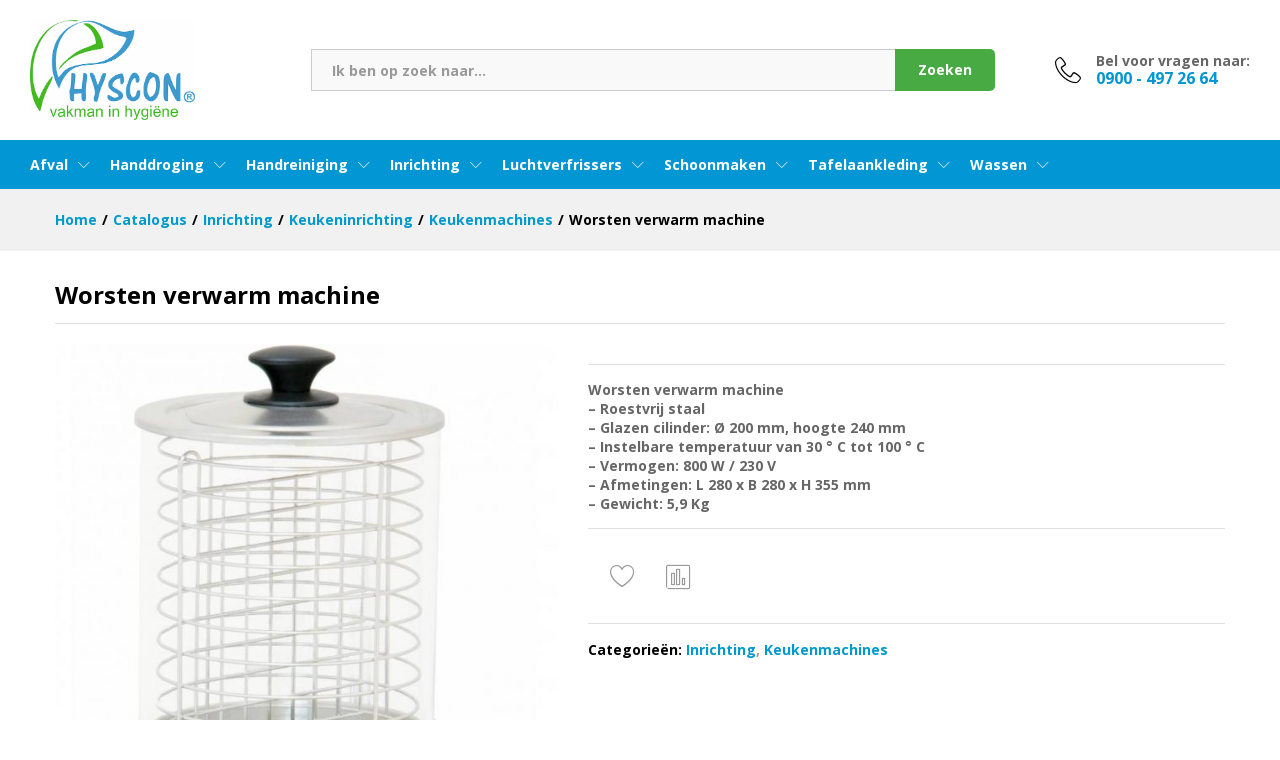

--- FILE ---
content_type: text/html; charset=UTF-8
request_url: https://hysconshop.nl/product/worsten-verwarm-machine/
body_size: 23204
content:
<!DOCTYPE html>
<html lang="nl-NL">
<head>
    <meta charset="UTF-8">
    <meta name="viewport" content="width=device-width, initial-scale=1">
    <link rel="pingback" href="https://hysconshop.nl/xmlrpc.php">

					<script>document.documentElement.className = document.documentElement.className + ' yes-js js_active js'</script>
				<title>Worsten verwarm machine &#8211; HYSCON</title>
<meta name='robots' content='max-image-preview:large' />
<link href='https://fonts.gstatic.com' crossorigin rel='preconnect' />
<link rel="alternate" type="application/rss+xml" title="HYSCON &raquo; feed" href="https://hysconshop.nl/feed/" />
<link rel="alternate" type="application/rss+xml" title="HYSCON &raquo; reacties feed" href="https://hysconshop.nl/comments/feed/" />
<link rel="alternate" title="oEmbed (JSON)" type="application/json+oembed" href="https://hysconshop.nl/wp-json/oembed/1.0/embed?url=https%3A%2F%2Fhysconshop.nl%2Fproduct%2Fworsten-verwarm-machine%2F" />
<link rel="alternate" title="oEmbed (XML)" type="text/xml+oembed" href="https://hysconshop.nl/wp-json/oembed/1.0/embed?url=https%3A%2F%2Fhysconshop.nl%2Fproduct%2Fworsten-verwarm-machine%2F&#038;format=xml" />
<style id='wp-img-auto-sizes-contain-inline-css' type='text/css'>
img:is([sizes=auto i],[sizes^="auto," i]){contain-intrinsic-size:3000px 1500px}
/*# sourceURL=wp-img-auto-sizes-contain-inline-css */
</style>
<link rel='stylesheet' id='linearicons-css' href='https://hysconshop.nl/wp-content/plugins/martfury-addons/assets/css/linearicons.min.css?ver=1.0.0' type='text/css' media='all' />
<style id='wp-emoji-styles-inline-css' type='text/css'>

	img.wp-smiley, img.emoji {
		display: inline !important;
		border: none !important;
		box-shadow: none !important;
		height: 1em !important;
		width: 1em !important;
		margin: 0 0.07em !important;
		vertical-align: -0.1em !important;
		background: none !important;
		padding: 0 !important;
	}
/*# sourceURL=wp-emoji-styles-inline-css */
</style>
<link rel='stylesheet' id='wp-block-library-css' href='https://hysconshop.nl/wp-includes/css/dist/block-library/style.min.css?ver=6.9' type='text/css' media='all' />
<style id='global-styles-inline-css' type='text/css'>
:root{--wp--preset--aspect-ratio--square: 1;--wp--preset--aspect-ratio--4-3: 4/3;--wp--preset--aspect-ratio--3-4: 3/4;--wp--preset--aspect-ratio--3-2: 3/2;--wp--preset--aspect-ratio--2-3: 2/3;--wp--preset--aspect-ratio--16-9: 16/9;--wp--preset--aspect-ratio--9-16: 9/16;--wp--preset--color--black: #000000;--wp--preset--color--cyan-bluish-gray: #abb8c3;--wp--preset--color--white: #ffffff;--wp--preset--color--pale-pink: #f78da7;--wp--preset--color--vivid-red: #cf2e2e;--wp--preset--color--luminous-vivid-orange: #ff6900;--wp--preset--color--luminous-vivid-amber: #fcb900;--wp--preset--color--light-green-cyan: #7bdcb5;--wp--preset--color--vivid-green-cyan: #00d084;--wp--preset--color--pale-cyan-blue: #8ed1fc;--wp--preset--color--vivid-cyan-blue: #0693e3;--wp--preset--color--vivid-purple: #9b51e0;--wp--preset--gradient--vivid-cyan-blue-to-vivid-purple: linear-gradient(135deg,rgb(6,147,227) 0%,rgb(155,81,224) 100%);--wp--preset--gradient--light-green-cyan-to-vivid-green-cyan: linear-gradient(135deg,rgb(122,220,180) 0%,rgb(0,208,130) 100%);--wp--preset--gradient--luminous-vivid-amber-to-luminous-vivid-orange: linear-gradient(135deg,rgb(252,185,0) 0%,rgb(255,105,0) 100%);--wp--preset--gradient--luminous-vivid-orange-to-vivid-red: linear-gradient(135deg,rgb(255,105,0) 0%,rgb(207,46,46) 100%);--wp--preset--gradient--very-light-gray-to-cyan-bluish-gray: linear-gradient(135deg,rgb(238,238,238) 0%,rgb(169,184,195) 100%);--wp--preset--gradient--cool-to-warm-spectrum: linear-gradient(135deg,rgb(74,234,220) 0%,rgb(151,120,209) 20%,rgb(207,42,186) 40%,rgb(238,44,130) 60%,rgb(251,105,98) 80%,rgb(254,248,76) 100%);--wp--preset--gradient--blush-light-purple: linear-gradient(135deg,rgb(255,206,236) 0%,rgb(152,150,240) 100%);--wp--preset--gradient--blush-bordeaux: linear-gradient(135deg,rgb(254,205,165) 0%,rgb(254,45,45) 50%,rgb(107,0,62) 100%);--wp--preset--gradient--luminous-dusk: linear-gradient(135deg,rgb(255,203,112) 0%,rgb(199,81,192) 50%,rgb(65,88,208) 100%);--wp--preset--gradient--pale-ocean: linear-gradient(135deg,rgb(255,245,203) 0%,rgb(182,227,212) 50%,rgb(51,167,181) 100%);--wp--preset--gradient--electric-grass: linear-gradient(135deg,rgb(202,248,128) 0%,rgb(113,206,126) 100%);--wp--preset--gradient--midnight: linear-gradient(135deg,rgb(2,3,129) 0%,rgb(40,116,252) 100%);--wp--preset--font-size--small: 13px;--wp--preset--font-size--medium: 20px;--wp--preset--font-size--large: 36px;--wp--preset--font-size--x-large: 42px;--wp--preset--spacing--20: 0.44rem;--wp--preset--spacing--30: 0.67rem;--wp--preset--spacing--40: 1rem;--wp--preset--spacing--50: 1.5rem;--wp--preset--spacing--60: 2.25rem;--wp--preset--spacing--70: 3.38rem;--wp--preset--spacing--80: 5.06rem;--wp--preset--shadow--natural: 6px 6px 9px rgba(0, 0, 0, 0.2);--wp--preset--shadow--deep: 12px 12px 50px rgba(0, 0, 0, 0.4);--wp--preset--shadow--sharp: 6px 6px 0px rgba(0, 0, 0, 0.2);--wp--preset--shadow--outlined: 6px 6px 0px -3px rgb(255, 255, 255), 6px 6px rgb(0, 0, 0);--wp--preset--shadow--crisp: 6px 6px 0px rgb(0, 0, 0);}:where(.is-layout-flex){gap: 0.5em;}:where(.is-layout-grid){gap: 0.5em;}body .is-layout-flex{display: flex;}.is-layout-flex{flex-wrap: wrap;align-items: center;}.is-layout-flex > :is(*, div){margin: 0;}body .is-layout-grid{display: grid;}.is-layout-grid > :is(*, div){margin: 0;}:where(.wp-block-columns.is-layout-flex){gap: 2em;}:where(.wp-block-columns.is-layout-grid){gap: 2em;}:where(.wp-block-post-template.is-layout-flex){gap: 1.25em;}:where(.wp-block-post-template.is-layout-grid){gap: 1.25em;}.has-black-color{color: var(--wp--preset--color--black) !important;}.has-cyan-bluish-gray-color{color: var(--wp--preset--color--cyan-bluish-gray) !important;}.has-white-color{color: var(--wp--preset--color--white) !important;}.has-pale-pink-color{color: var(--wp--preset--color--pale-pink) !important;}.has-vivid-red-color{color: var(--wp--preset--color--vivid-red) !important;}.has-luminous-vivid-orange-color{color: var(--wp--preset--color--luminous-vivid-orange) !important;}.has-luminous-vivid-amber-color{color: var(--wp--preset--color--luminous-vivid-amber) !important;}.has-light-green-cyan-color{color: var(--wp--preset--color--light-green-cyan) !important;}.has-vivid-green-cyan-color{color: var(--wp--preset--color--vivid-green-cyan) !important;}.has-pale-cyan-blue-color{color: var(--wp--preset--color--pale-cyan-blue) !important;}.has-vivid-cyan-blue-color{color: var(--wp--preset--color--vivid-cyan-blue) !important;}.has-vivid-purple-color{color: var(--wp--preset--color--vivid-purple) !important;}.has-black-background-color{background-color: var(--wp--preset--color--black) !important;}.has-cyan-bluish-gray-background-color{background-color: var(--wp--preset--color--cyan-bluish-gray) !important;}.has-white-background-color{background-color: var(--wp--preset--color--white) !important;}.has-pale-pink-background-color{background-color: var(--wp--preset--color--pale-pink) !important;}.has-vivid-red-background-color{background-color: var(--wp--preset--color--vivid-red) !important;}.has-luminous-vivid-orange-background-color{background-color: var(--wp--preset--color--luminous-vivid-orange) !important;}.has-luminous-vivid-amber-background-color{background-color: var(--wp--preset--color--luminous-vivid-amber) !important;}.has-light-green-cyan-background-color{background-color: var(--wp--preset--color--light-green-cyan) !important;}.has-vivid-green-cyan-background-color{background-color: var(--wp--preset--color--vivid-green-cyan) !important;}.has-pale-cyan-blue-background-color{background-color: var(--wp--preset--color--pale-cyan-blue) !important;}.has-vivid-cyan-blue-background-color{background-color: var(--wp--preset--color--vivid-cyan-blue) !important;}.has-vivid-purple-background-color{background-color: var(--wp--preset--color--vivid-purple) !important;}.has-black-border-color{border-color: var(--wp--preset--color--black) !important;}.has-cyan-bluish-gray-border-color{border-color: var(--wp--preset--color--cyan-bluish-gray) !important;}.has-white-border-color{border-color: var(--wp--preset--color--white) !important;}.has-pale-pink-border-color{border-color: var(--wp--preset--color--pale-pink) !important;}.has-vivid-red-border-color{border-color: var(--wp--preset--color--vivid-red) !important;}.has-luminous-vivid-orange-border-color{border-color: var(--wp--preset--color--luminous-vivid-orange) !important;}.has-luminous-vivid-amber-border-color{border-color: var(--wp--preset--color--luminous-vivid-amber) !important;}.has-light-green-cyan-border-color{border-color: var(--wp--preset--color--light-green-cyan) !important;}.has-vivid-green-cyan-border-color{border-color: var(--wp--preset--color--vivid-green-cyan) !important;}.has-pale-cyan-blue-border-color{border-color: var(--wp--preset--color--pale-cyan-blue) !important;}.has-vivid-cyan-blue-border-color{border-color: var(--wp--preset--color--vivid-cyan-blue) !important;}.has-vivid-purple-border-color{border-color: var(--wp--preset--color--vivid-purple) !important;}.has-vivid-cyan-blue-to-vivid-purple-gradient-background{background: var(--wp--preset--gradient--vivid-cyan-blue-to-vivid-purple) !important;}.has-light-green-cyan-to-vivid-green-cyan-gradient-background{background: var(--wp--preset--gradient--light-green-cyan-to-vivid-green-cyan) !important;}.has-luminous-vivid-amber-to-luminous-vivid-orange-gradient-background{background: var(--wp--preset--gradient--luminous-vivid-amber-to-luminous-vivid-orange) !important;}.has-luminous-vivid-orange-to-vivid-red-gradient-background{background: var(--wp--preset--gradient--luminous-vivid-orange-to-vivid-red) !important;}.has-very-light-gray-to-cyan-bluish-gray-gradient-background{background: var(--wp--preset--gradient--very-light-gray-to-cyan-bluish-gray) !important;}.has-cool-to-warm-spectrum-gradient-background{background: var(--wp--preset--gradient--cool-to-warm-spectrum) !important;}.has-blush-light-purple-gradient-background{background: var(--wp--preset--gradient--blush-light-purple) !important;}.has-blush-bordeaux-gradient-background{background: var(--wp--preset--gradient--blush-bordeaux) !important;}.has-luminous-dusk-gradient-background{background: var(--wp--preset--gradient--luminous-dusk) !important;}.has-pale-ocean-gradient-background{background: var(--wp--preset--gradient--pale-ocean) !important;}.has-electric-grass-gradient-background{background: var(--wp--preset--gradient--electric-grass) !important;}.has-midnight-gradient-background{background: var(--wp--preset--gradient--midnight) !important;}.has-small-font-size{font-size: var(--wp--preset--font-size--small) !important;}.has-medium-font-size{font-size: var(--wp--preset--font-size--medium) !important;}.has-large-font-size{font-size: var(--wp--preset--font-size--large) !important;}.has-x-large-font-size{font-size: var(--wp--preset--font-size--x-large) !important;}
/*# sourceURL=global-styles-inline-css */
</style>

<style id='classic-theme-styles-inline-css' type='text/css'>
/*! This file is auto-generated */
.wp-block-button__link{color:#fff;background-color:#32373c;border-radius:9999px;box-shadow:none;text-decoration:none;padding:calc(.667em + 2px) calc(1.333em + 2px);font-size:1.125em}.wp-block-file__button{background:#32373c;color:#fff;text-decoration:none}
/*# sourceURL=/wp-includes/css/classic-themes.min.css */
</style>
<link rel='stylesheet' id='contact-form-7-css' href='https://hysconshop.nl/wp-content/plugins/contact-form-7/includes/css/styles.css?ver=5.5.2' type='text/css' media='all' />
<link rel='stylesheet' id='woocommerce-general-css' href='https://hysconshop.nl/wp-content/plugins/woocommerce/assets/css/woocommerce.css?ver=5.8.1' type='text/css' media='all' />
<style id='woocommerce-inline-inline-css' type='text/css'>
.woocommerce form .form-row .required { visibility: visible; }
/*# sourceURL=woocommerce-inline-inline-css */
</style>
<link rel='stylesheet' id='ywctm-frontend-css' href='https://hysconshop.nl/wp-content/plugins/yith-woocommerce-catalog-mode/assets/css/frontend.min.css?ver=2.4.0' type='text/css' media='all' />
<style id='ywctm-frontend-inline-css' type='text/css'>
form.cart button.single_add_to_cart_button, form.cart .quantity, table.variations, form.variations_form, .single_variation_wrap .variations_button, .widget.woocommerce.widget_shopping_cart{display: none !important}
/*# sourceURL=ywctm-frontend-inline-css */
</style>
<link rel='stylesheet' id='jquery-colorbox-css' href='https://hysconshop.nl/wp-content/plugins/yith-woocommerce-compare/assets/css/colorbox.css?ver=1.4.21' type='text/css' media='all' />
<link rel='stylesheet' id='jquery-selectBox-css' href='https://hysconshop.nl/wp-content/plugins/yith-woocommerce-wishlist/assets/css/jquery.selectBox.css?ver=1.2.0' type='text/css' media='all' />
<link rel='stylesheet' id='yith-wcwl-font-awesome-css' href='https://hysconshop.nl/wp-content/plugins/yith-woocommerce-wishlist/assets/css/font-awesome.css?ver=4.7.0' type='text/css' media='all' />
<link rel='stylesheet' id='woocommerce_prettyPhoto_css-css' href='//hysconshop.nl/wp-content/plugins/woocommerce/assets/css/prettyPhoto.css?ver=3.1.6' type='text/css' media='all' />
<link rel='stylesheet' id='yith-wcwl-main-css' href='https://hysconshop.nl/wp-content/plugins/yith-woocommerce-wishlist/assets/css/style.css?ver=3.2.0' type='text/css' media='all' />
<style id='yith-wcwl-main-inline-css' type='text/css'>
.yith-wcwl-share li a{color: #FFFFFF;}.yith-wcwl-share li a:hover{color: #FFFFFF;}.yith-wcwl-share a.facebook{background: #39599E; background-color: #39599E;}.yith-wcwl-share a.facebook:hover{background: #595A5A; background-color: #595A5A;}.yith-wcwl-share a.twitter{background: #45AFE2; background-color: #45AFE2;}.yith-wcwl-share a.twitter:hover{background: #595A5A; background-color: #595A5A;}.yith-wcwl-share a.pinterest{background: #AB2E31; background-color: #AB2E31;}.yith-wcwl-share a.pinterest:hover{background: #595A5A; background-color: #595A5A;}.yith-wcwl-share a.email{background: #FBB102; background-color: #FBB102;}.yith-wcwl-share a.email:hover{background: #595A5A; background-color: #595A5A;}.yith-wcwl-share a.whatsapp{background: #00A901; background-color: #00A901;}.yith-wcwl-share a.whatsapp:hover{background: #595A5A; background-color: #595A5A;}
/*# sourceURL=yith-wcwl-main-inline-css */
</style>
<link rel='stylesheet' id='martfury-fonts-css' href='https://fonts.googleapis.com/css?family=Work+Sans%3A300%2C400%2C500%2C600%2C700%7CLibre+Baskerville%3A400%2C700&#038;subset=latin%2Clatin-ext&#038;ver=20170801' type='text/css' media='all' />
<link rel='stylesheet' id='ionicons-css' href='https://hysconshop.nl/wp-content/themes/martfury/css/ionicons.min.css?ver=2.0.0' type='text/css' media='all' />
<link rel='stylesheet' id='eleganticons-css' href='https://hysconshop.nl/wp-content/themes/martfury/css/eleganticons.min.css?ver=1.0.0' type='text/css' media='all' />
<link rel='stylesheet' id='font-awesome-css' href='https://hysconshop.nl/wp-content/plugins/elementor/assets/lib/font-awesome/css/font-awesome.min.css?ver=4.7.0' type='text/css' media='all' />
<style id='font-awesome-inline-css' type='text/css'>
[data-font="FontAwesome"]:before {font-family: 'FontAwesome' !important;content: attr(data-icon) !important;speak: none !important;font-weight: normal !important;font-variant: normal !important;text-transform: none !important;line-height: 1 !important;font-style: normal !important;-webkit-font-smoothing: antialiased !important;-moz-osx-font-smoothing: grayscale !important;}
/*# sourceURL=font-awesome-inline-css */
</style>
<link rel='stylesheet' id='bootstrap-css' href='https://hysconshop.nl/wp-content/themes/martfury/css/bootstrap.min.css?ver=3.3.7' type='text/css' media='all' />
<link rel='stylesheet' id='martfury-css' href='https://hysconshop.nl/wp-content/themes/martfury/style.css?ver=20201224' type='text/css' media='all' />
<style id='martfury-inline-css' type='text/css'>
.site-header .logo img  {height:100px; }	/* Color Scheme */

	/* Color */

	body {
		--mf-primary-color: #0396d5;
		--mf-background-primary-color: #0396d5;
		--mf-border-primary-color: #0396d5;
	}

	.widget_shopping_cart_content .woocommerce-mini-cart__buttons .checkout,
	 .header-layout-4 .topbar:not(.header-bar),
	 .header-layout-3 .topbar:not(.header-bar){
		background-color: #0087c6;
	}

body{font-family: "Open Sans";}h1{font-family: "Open Sans";letter-spacing: 0px;}.entry-content h2, .woocommerce div.product .woocommerce-tabs .panel h2{font-family: "Open Sans";letter-spacing: 0px;}h3{font-family: "Open Sans";letter-spacing: 0px;}.entry-content h4, .woocommerce div.product .woocommerce-tabs .panel h4{font-family: "Open Sans";letter-spacing: 0px;}.entry-content h5, .woocommerce div.product .woocommerce-tabs .panel h5{font-family: "Open Sans";letter-spacing: 0px;}.entry-content h6, .woocommerce div.product .woocommerce-tabs .panel h6{font-family: "Open Sans";letter-spacing: 0px;}.site-header .primary-nav > ul > li > a, .site-header .products-cats-menu .menu > li > a{font-family: "Open Sans";font-weight: 700;}.site-header .menu .is-mega-menu .dropdown-submenu .menu-item-mega > a{font-family: "Open Sans";}.site-header .menu li li a{font-family: "Open Sans";font-weight: 400;}.site-footer{font-family: "Open Sans";font-weight: 700;color: #666666;}.site-footer .footer-widgets .widget .widget-title{font-family: "Open Sans";}	h1{font-family:Open Sans, Arial, sans-serif}h1.vc_custom_heading{font-weight:700}	h2{font-family:Open Sans, Arial, sans-serif}h2.vc_custom_heading{font-weight:700}	h3{font-family:Open Sans, Arial, sans-serif}h3.vc_custom_heading{font-weight:700}	h4{font-family:Open Sans, Arial, sans-serif}h4.vc_custom_heading{font-weight:700}	h5{font-family:Open Sans, Arial, sans-serif}h5.vc_custom_heading{font-weight:700}	h6{font-family:Open Sans, Arial, sans-serif}h6.vc_custom_heading{font-weight:700}#site-header .mf-background-primary, #site-header .mini-item-counter{--mf-background-primary-color:#47aa42}#site-header .mf-background-primary,  #site-header .mini-item-counter{--mf-background-primary-text-color:#ffffff}.header-layout-3 #site-header .products-cats-menu:before, .header-layout-1 #site-header .products-cats-menu:before{background-color:#fcb800}#site-header .main-menu{background-color:#0396d5}#site-header .main-menu {border-color:#0396d5; border-bottom: none}#site-header .header-bar .widget:after {background-color:#0396d5}#site-header .header-bar a, #site-header .recently-viewed .recently-title,#site-header:not(.minimized) .main-menu .products-cats-menu .cats-menu-title .text, #site-header:not(.minimized) .main-menu .products-cats-menu .cats-menu-title, #site-header .main-menu .primary-nav > ul > li > a, #site-header .main-menu .header-bar,#site-header .header-bar #lang_sel  > ul > li > a, #site-header .header-bar .lang_sel > ul > li > a, #site-header .header-bar #lang_sel > ul > li > a:after, #site-header .header-bar .lang_sel > ul > li > a:after, #site-header .header-bar .mf-currency-widget .current:after,#site-header .header-bar ul.menu > li.menu-item-has-children > a:after{color:#ffffff}#site-header .header-bar .mf-currency-widget ul li a, #site-header .header-bar #lang_sel ul ul li a {color: #666}#site-header .header-bar a:hover,#site-header .primary-nav > ul > li:hover > a, #site-header .header-bar #lang_sel  > ul > li > a:hover, #site-header .header-bar .lang_sel > ul > li > a:hover, #site-header .header-bar #lang_sel > ul > li > a:hover:after, #site-header .header-bar .lang_sel > ul > li > a:hover:after, #site-header .header-bar .mf-currency-widget .current:hover,#site-header .header-bar .mf-currency-widget .current:hover:after{color:#dfe4e6}.site-footer .footer-layout {background-color:#0396d5}.site-footer h1, .site-footer h2, .site-footer h3, .site-footer h4, .site-footer h5, .site-footer h6, .site-footer .widget .widget-title {color:#ffffff}.site-footer, .site-footer .footer-widgets .widget ul li a, .site-footer .footer-copyright,.site-footer .footer-links .widget_nav_menu ul li a, .site-footer .footer-payments .text {color:#ffffff}
/*# sourceURL=martfury-inline-css */
</style>
<link rel='stylesheet' id='photoswipe-css' href='https://hysconshop.nl/wp-content/plugins/woocommerce/assets/css/photoswipe/photoswipe.min.css?ver=5.8.1' type='text/css' media='all' />
<link rel='stylesheet' id='photoswipe-default-skin-css' href='https://hysconshop.nl/wp-content/plugins/woocommerce/assets/css/photoswipe/default-skin/default-skin.min.css?ver=5.8.1' type='text/css' media='all' />
<link rel='stylesheet' id='tawc-deals-css' href='https://hysconshop.nl/wp-content/plugins/woocommerce-deals/assets/css/tawc-deals.css?ver=1.0.0' type='text/css' media='all' />
<link rel='stylesheet' id='tawcvs-frontend-css' href='https://hysconshop.nl/wp-content/plugins/variation-swatches-for-woocommerce-pro/assets/css/frontend.css?ver=20171128' type='text/css' media='all' />
<style id='tawcvs-frontend-inline-css' type='text/css'>
.tawcvs-swatches .swatch { width: 30px; height: 30px; }
/*# sourceURL=tawcvs-frontend-inline-css */
</style>
<link rel='stylesheet' id='martfury-child-style-css' href='https://hysconshop.nl/wp-content/themes/martfury-child/style.css?ver=6.9' type='text/css' media='all' />
<script type="text/template" id="tmpl-variation-template">
	<div class="woocommerce-variation-description">{{{ data.variation.variation_description }}}</div>
	<div class="woocommerce-variation-price">{{{ data.variation.price_html }}}</div>
	<div class="woocommerce-variation-availability">{{{ data.variation.availability_html }}}</div>
</script>
<script type="text/template" id="tmpl-unavailable-variation-template">
	<p>Sorry, this product is unavailable. Please choose a different combination.</p>
</script>
<script type="text/javascript" src="https://hysconshop.nl/wp-includes/js/jquery/jquery.min.js?ver=3.7.1" id="jquery-core-js"></script>
<script type="text/javascript" src="https://hysconshop.nl/wp-includes/js/jquery/jquery-migrate.min.js?ver=3.4.1" id="jquery-migrate-js"></script>
<script type="text/javascript" src="https://hysconshop.nl/wp-content/themes/martfury/js/plugins/waypoints.min.js?ver=2.0.2" id="waypoints-js"></script>
<link rel="https://api.w.org/" href="https://hysconshop.nl/wp-json/" /><link rel="alternate" title="JSON" type="application/json" href="https://hysconshop.nl/wp-json/wp/v2/product/7247" /><link rel="EditURI" type="application/rsd+xml" title="RSD" href="https://hysconshop.nl/xmlrpc.php?rsd" />
<meta name="generator" content="WordPress 6.9" />
<meta name="generator" content="WooCommerce 5.8.1" />
<link rel="canonical" href="https://hysconshop.nl/product/worsten-verwarm-machine/" />
<link rel='shortlink' href='https://hysconshop.nl/?p=7247' />
	<noscript><style>.woocommerce-product-gallery{ opacity: 1 !important; }</style></noscript>
	<style type="text/css">.recentcomments a{display:inline !important;padding:0 !important;margin:0 !important;}</style><meta name="generator" content="Powered by WPBakery Page Builder - drag and drop page builder for WordPress."/>
<meta name="generator" content="Powered by Slider Revolution 6.5.8 - responsive, Mobile-Friendly Slider Plugin for WordPress with comfortable drag and drop interface." />
<link rel="icon" href="https://hysconshop.nl/wp-content/uploads/2021/12/cropped-logo-1-32x32.png" sizes="32x32" />
<link rel="icon" href="https://hysconshop.nl/wp-content/uploads/2021/12/cropped-logo-1-192x192.png" sizes="192x192" />
<link rel="apple-touch-icon" href="https://hysconshop.nl/wp-content/uploads/2021/12/cropped-logo-1-180x180.png" />
<meta name="msapplication-TileImage" content="https://hysconshop.nl/wp-content/uploads/2021/12/cropped-logo-1-270x270.png" />
<script type="text/javascript">function setREVStartSize(e){
			//window.requestAnimationFrame(function() {				 
				window.RSIW = window.RSIW===undefined ? window.innerWidth : window.RSIW;	
				window.RSIH = window.RSIH===undefined ? window.innerHeight : window.RSIH;	
				try {								
					var pw = document.getElementById(e.c).parentNode.offsetWidth,
						newh;
					pw = pw===0 || isNaN(pw) ? window.RSIW : pw;
					e.tabw = e.tabw===undefined ? 0 : parseInt(e.tabw);
					e.thumbw = e.thumbw===undefined ? 0 : parseInt(e.thumbw);
					e.tabh = e.tabh===undefined ? 0 : parseInt(e.tabh);
					e.thumbh = e.thumbh===undefined ? 0 : parseInt(e.thumbh);
					e.tabhide = e.tabhide===undefined ? 0 : parseInt(e.tabhide);
					e.thumbhide = e.thumbhide===undefined ? 0 : parseInt(e.thumbhide);
					e.mh = e.mh===undefined || e.mh=="" || e.mh==="auto" ? 0 : parseInt(e.mh,0);		
					if(e.layout==="fullscreen" || e.l==="fullscreen") 						
						newh = Math.max(e.mh,window.RSIH);					
					else{					
						e.gw = Array.isArray(e.gw) ? e.gw : [e.gw];
						for (var i in e.rl) if (e.gw[i]===undefined || e.gw[i]===0) e.gw[i] = e.gw[i-1];					
						e.gh = e.el===undefined || e.el==="" || (Array.isArray(e.el) && e.el.length==0)? e.gh : e.el;
						e.gh = Array.isArray(e.gh) ? e.gh : [e.gh];
						for (var i in e.rl) if (e.gh[i]===undefined || e.gh[i]===0) e.gh[i] = e.gh[i-1];
											
						var nl = new Array(e.rl.length),
							ix = 0,						
							sl;					
						e.tabw = e.tabhide>=pw ? 0 : e.tabw;
						e.thumbw = e.thumbhide>=pw ? 0 : e.thumbw;
						e.tabh = e.tabhide>=pw ? 0 : e.tabh;
						e.thumbh = e.thumbhide>=pw ? 0 : e.thumbh;					
						for (var i in e.rl) nl[i] = e.rl[i]<window.RSIW ? 0 : e.rl[i];
						sl = nl[0];									
						for (var i in nl) if (sl>nl[i] && nl[i]>0) { sl = nl[i]; ix=i;}															
						var m = pw>(e.gw[ix]+e.tabw+e.thumbw) ? 1 : (pw-(e.tabw+e.thumbw)) / (e.gw[ix]);					
						newh =  (e.gh[ix] * m) + (e.tabh + e.thumbh);
					}
					var el = document.getElementById(e.c);
					if (el!==null && el) el.style.height = newh+"px";					
					el = document.getElementById(e.c+"_wrapper");
					if (el!==null && el) {
						el.style.height = newh+"px";
						el.style.display = "block";
					}
				} catch(e){
					console.log("Failure at Presize of Slider:" + e)
				}					   
			//});
		  };</script>
		<style type="text/css" id="wp-custom-css">
			.header-layout-1 .site-header .header-bar {    background-color: transparent;}

		</style>
		<style id="kirki-inline-styles">/* cyrillic-ext */
@font-face {
  font-family: 'Open Sans';
  font-style: normal;
  font-weight: 400;
  font-stretch: normal;
  font-display: swap;
  src: url(https://hysconshop.nl/wp-content/fonts/open-sans/font) format('woff');
  unicode-range: U+0460-052F, U+1C80-1C8A, U+20B4, U+2DE0-2DFF, U+A640-A69F, U+FE2E-FE2F;
}
/* cyrillic */
@font-face {
  font-family: 'Open Sans';
  font-style: normal;
  font-weight: 400;
  font-stretch: normal;
  font-display: swap;
  src: url(https://hysconshop.nl/wp-content/fonts/open-sans/font) format('woff');
  unicode-range: U+0301, U+0400-045F, U+0490-0491, U+04B0-04B1, U+2116;
}
/* greek-ext */
@font-face {
  font-family: 'Open Sans';
  font-style: normal;
  font-weight: 400;
  font-stretch: normal;
  font-display: swap;
  src: url(https://hysconshop.nl/wp-content/fonts/open-sans/font) format('woff');
  unicode-range: U+1F00-1FFF;
}
/* greek */
@font-face {
  font-family: 'Open Sans';
  font-style: normal;
  font-weight: 400;
  font-stretch: normal;
  font-display: swap;
  src: url(https://hysconshop.nl/wp-content/fonts/open-sans/font) format('woff');
  unicode-range: U+0370-0377, U+037A-037F, U+0384-038A, U+038C, U+038E-03A1, U+03A3-03FF;
}
/* hebrew */
@font-face {
  font-family: 'Open Sans';
  font-style: normal;
  font-weight: 400;
  font-stretch: normal;
  font-display: swap;
  src: url(https://hysconshop.nl/wp-content/fonts/open-sans/font) format('woff');
  unicode-range: U+0307-0308, U+0590-05FF, U+200C-2010, U+20AA, U+25CC, U+FB1D-FB4F;
}
/* math */
@font-face {
  font-family: 'Open Sans';
  font-style: normal;
  font-weight: 400;
  font-stretch: normal;
  font-display: swap;
  src: url(https://hysconshop.nl/wp-content/fonts/open-sans/font) format('woff');
  unicode-range: U+0302-0303, U+0305, U+0307-0308, U+0310, U+0312, U+0315, U+031A, U+0326-0327, U+032C, U+032F-0330, U+0332-0333, U+0338, U+033A, U+0346, U+034D, U+0391-03A1, U+03A3-03A9, U+03B1-03C9, U+03D1, U+03D5-03D6, U+03F0-03F1, U+03F4-03F5, U+2016-2017, U+2034-2038, U+203C, U+2040, U+2043, U+2047, U+2050, U+2057, U+205F, U+2070-2071, U+2074-208E, U+2090-209C, U+20D0-20DC, U+20E1, U+20E5-20EF, U+2100-2112, U+2114-2115, U+2117-2121, U+2123-214F, U+2190, U+2192, U+2194-21AE, U+21B0-21E5, U+21F1-21F2, U+21F4-2211, U+2213-2214, U+2216-22FF, U+2308-230B, U+2310, U+2319, U+231C-2321, U+2336-237A, U+237C, U+2395, U+239B-23B7, U+23D0, U+23DC-23E1, U+2474-2475, U+25AF, U+25B3, U+25B7, U+25BD, U+25C1, U+25CA, U+25CC, U+25FB, U+266D-266F, U+27C0-27FF, U+2900-2AFF, U+2B0E-2B11, U+2B30-2B4C, U+2BFE, U+3030, U+FF5B, U+FF5D, U+1D400-1D7FF, U+1EE00-1EEFF;
}
/* symbols */
@font-face {
  font-family: 'Open Sans';
  font-style: normal;
  font-weight: 400;
  font-stretch: normal;
  font-display: swap;
  src: url(https://hysconshop.nl/wp-content/fonts/open-sans/font) format('woff');
  unicode-range: U+0001-000C, U+000E-001F, U+007F-009F, U+20DD-20E0, U+20E2-20E4, U+2150-218F, U+2190, U+2192, U+2194-2199, U+21AF, U+21E6-21F0, U+21F3, U+2218-2219, U+2299, U+22C4-22C6, U+2300-243F, U+2440-244A, U+2460-24FF, U+25A0-27BF, U+2800-28FF, U+2921-2922, U+2981, U+29BF, U+29EB, U+2B00-2BFF, U+4DC0-4DFF, U+FFF9-FFFB, U+10140-1018E, U+10190-1019C, U+101A0, U+101D0-101FD, U+102E0-102FB, U+10E60-10E7E, U+1D2C0-1D2D3, U+1D2E0-1D37F, U+1F000-1F0FF, U+1F100-1F1AD, U+1F1E6-1F1FF, U+1F30D-1F30F, U+1F315, U+1F31C, U+1F31E, U+1F320-1F32C, U+1F336, U+1F378, U+1F37D, U+1F382, U+1F393-1F39F, U+1F3A7-1F3A8, U+1F3AC-1F3AF, U+1F3C2, U+1F3C4-1F3C6, U+1F3CA-1F3CE, U+1F3D4-1F3E0, U+1F3ED, U+1F3F1-1F3F3, U+1F3F5-1F3F7, U+1F408, U+1F415, U+1F41F, U+1F426, U+1F43F, U+1F441-1F442, U+1F444, U+1F446-1F449, U+1F44C-1F44E, U+1F453, U+1F46A, U+1F47D, U+1F4A3, U+1F4B0, U+1F4B3, U+1F4B9, U+1F4BB, U+1F4BF, U+1F4C8-1F4CB, U+1F4D6, U+1F4DA, U+1F4DF, U+1F4E3-1F4E6, U+1F4EA-1F4ED, U+1F4F7, U+1F4F9-1F4FB, U+1F4FD-1F4FE, U+1F503, U+1F507-1F50B, U+1F50D, U+1F512-1F513, U+1F53E-1F54A, U+1F54F-1F5FA, U+1F610, U+1F650-1F67F, U+1F687, U+1F68D, U+1F691, U+1F694, U+1F698, U+1F6AD, U+1F6B2, U+1F6B9-1F6BA, U+1F6BC, U+1F6C6-1F6CF, U+1F6D3-1F6D7, U+1F6E0-1F6EA, U+1F6F0-1F6F3, U+1F6F7-1F6FC, U+1F700-1F7FF, U+1F800-1F80B, U+1F810-1F847, U+1F850-1F859, U+1F860-1F887, U+1F890-1F8AD, U+1F8B0-1F8BB, U+1F8C0-1F8C1, U+1F900-1F90B, U+1F93B, U+1F946, U+1F984, U+1F996, U+1F9E9, U+1FA00-1FA6F, U+1FA70-1FA7C, U+1FA80-1FA89, U+1FA8F-1FAC6, U+1FACE-1FADC, U+1FADF-1FAE9, U+1FAF0-1FAF8, U+1FB00-1FBFF;
}
/* vietnamese */
@font-face {
  font-family: 'Open Sans';
  font-style: normal;
  font-weight: 400;
  font-stretch: normal;
  font-display: swap;
  src: url(https://hysconshop.nl/wp-content/fonts/open-sans/font) format('woff');
  unicode-range: U+0102-0103, U+0110-0111, U+0128-0129, U+0168-0169, U+01A0-01A1, U+01AF-01B0, U+0300-0301, U+0303-0304, U+0308-0309, U+0323, U+0329, U+1EA0-1EF9, U+20AB;
}
/* latin-ext */
@font-face {
  font-family: 'Open Sans';
  font-style: normal;
  font-weight: 400;
  font-stretch: normal;
  font-display: swap;
  src: url(https://hysconshop.nl/wp-content/fonts/open-sans/font) format('woff');
  unicode-range: U+0100-02BA, U+02BD-02C5, U+02C7-02CC, U+02CE-02D7, U+02DD-02FF, U+0304, U+0308, U+0329, U+1D00-1DBF, U+1E00-1E9F, U+1EF2-1EFF, U+2020, U+20A0-20AB, U+20AD-20C0, U+2113, U+2C60-2C7F, U+A720-A7FF;
}
/* latin */
@font-face {
  font-family: 'Open Sans';
  font-style: normal;
  font-weight: 400;
  font-stretch: normal;
  font-display: swap;
  src: url(https://hysconshop.nl/wp-content/fonts/open-sans/font) format('woff');
  unicode-range: U+0000-00FF, U+0131, U+0152-0153, U+02BB-02BC, U+02C6, U+02DA, U+02DC, U+0304, U+0308, U+0329, U+2000-206F, U+20AC, U+2122, U+2191, U+2193, U+2212, U+2215, U+FEFF, U+FFFD;
}
/* cyrillic-ext */
@font-face {
  font-family: 'Open Sans';
  font-style: normal;
  font-weight: 600;
  font-stretch: normal;
  font-display: swap;
  src: url(https://hysconshop.nl/wp-content/fonts/open-sans/font) format('woff');
  unicode-range: U+0460-052F, U+1C80-1C8A, U+20B4, U+2DE0-2DFF, U+A640-A69F, U+FE2E-FE2F;
}
/* cyrillic */
@font-face {
  font-family: 'Open Sans';
  font-style: normal;
  font-weight: 600;
  font-stretch: normal;
  font-display: swap;
  src: url(https://hysconshop.nl/wp-content/fonts/open-sans/font) format('woff');
  unicode-range: U+0301, U+0400-045F, U+0490-0491, U+04B0-04B1, U+2116;
}
/* greek-ext */
@font-face {
  font-family: 'Open Sans';
  font-style: normal;
  font-weight: 600;
  font-stretch: normal;
  font-display: swap;
  src: url(https://hysconshop.nl/wp-content/fonts/open-sans/font) format('woff');
  unicode-range: U+1F00-1FFF;
}
/* greek */
@font-face {
  font-family: 'Open Sans';
  font-style: normal;
  font-weight: 600;
  font-stretch: normal;
  font-display: swap;
  src: url(https://hysconshop.nl/wp-content/fonts/open-sans/font) format('woff');
  unicode-range: U+0370-0377, U+037A-037F, U+0384-038A, U+038C, U+038E-03A1, U+03A3-03FF;
}
/* hebrew */
@font-face {
  font-family: 'Open Sans';
  font-style: normal;
  font-weight: 600;
  font-stretch: normal;
  font-display: swap;
  src: url(https://hysconshop.nl/wp-content/fonts/open-sans/font) format('woff');
  unicode-range: U+0307-0308, U+0590-05FF, U+200C-2010, U+20AA, U+25CC, U+FB1D-FB4F;
}
/* math */
@font-face {
  font-family: 'Open Sans';
  font-style: normal;
  font-weight: 600;
  font-stretch: normal;
  font-display: swap;
  src: url(https://hysconshop.nl/wp-content/fonts/open-sans/font) format('woff');
  unicode-range: U+0302-0303, U+0305, U+0307-0308, U+0310, U+0312, U+0315, U+031A, U+0326-0327, U+032C, U+032F-0330, U+0332-0333, U+0338, U+033A, U+0346, U+034D, U+0391-03A1, U+03A3-03A9, U+03B1-03C9, U+03D1, U+03D5-03D6, U+03F0-03F1, U+03F4-03F5, U+2016-2017, U+2034-2038, U+203C, U+2040, U+2043, U+2047, U+2050, U+2057, U+205F, U+2070-2071, U+2074-208E, U+2090-209C, U+20D0-20DC, U+20E1, U+20E5-20EF, U+2100-2112, U+2114-2115, U+2117-2121, U+2123-214F, U+2190, U+2192, U+2194-21AE, U+21B0-21E5, U+21F1-21F2, U+21F4-2211, U+2213-2214, U+2216-22FF, U+2308-230B, U+2310, U+2319, U+231C-2321, U+2336-237A, U+237C, U+2395, U+239B-23B7, U+23D0, U+23DC-23E1, U+2474-2475, U+25AF, U+25B3, U+25B7, U+25BD, U+25C1, U+25CA, U+25CC, U+25FB, U+266D-266F, U+27C0-27FF, U+2900-2AFF, U+2B0E-2B11, U+2B30-2B4C, U+2BFE, U+3030, U+FF5B, U+FF5D, U+1D400-1D7FF, U+1EE00-1EEFF;
}
/* symbols */
@font-face {
  font-family: 'Open Sans';
  font-style: normal;
  font-weight: 600;
  font-stretch: normal;
  font-display: swap;
  src: url(https://hysconshop.nl/wp-content/fonts/open-sans/font) format('woff');
  unicode-range: U+0001-000C, U+000E-001F, U+007F-009F, U+20DD-20E0, U+20E2-20E4, U+2150-218F, U+2190, U+2192, U+2194-2199, U+21AF, U+21E6-21F0, U+21F3, U+2218-2219, U+2299, U+22C4-22C6, U+2300-243F, U+2440-244A, U+2460-24FF, U+25A0-27BF, U+2800-28FF, U+2921-2922, U+2981, U+29BF, U+29EB, U+2B00-2BFF, U+4DC0-4DFF, U+FFF9-FFFB, U+10140-1018E, U+10190-1019C, U+101A0, U+101D0-101FD, U+102E0-102FB, U+10E60-10E7E, U+1D2C0-1D2D3, U+1D2E0-1D37F, U+1F000-1F0FF, U+1F100-1F1AD, U+1F1E6-1F1FF, U+1F30D-1F30F, U+1F315, U+1F31C, U+1F31E, U+1F320-1F32C, U+1F336, U+1F378, U+1F37D, U+1F382, U+1F393-1F39F, U+1F3A7-1F3A8, U+1F3AC-1F3AF, U+1F3C2, U+1F3C4-1F3C6, U+1F3CA-1F3CE, U+1F3D4-1F3E0, U+1F3ED, U+1F3F1-1F3F3, U+1F3F5-1F3F7, U+1F408, U+1F415, U+1F41F, U+1F426, U+1F43F, U+1F441-1F442, U+1F444, U+1F446-1F449, U+1F44C-1F44E, U+1F453, U+1F46A, U+1F47D, U+1F4A3, U+1F4B0, U+1F4B3, U+1F4B9, U+1F4BB, U+1F4BF, U+1F4C8-1F4CB, U+1F4D6, U+1F4DA, U+1F4DF, U+1F4E3-1F4E6, U+1F4EA-1F4ED, U+1F4F7, U+1F4F9-1F4FB, U+1F4FD-1F4FE, U+1F503, U+1F507-1F50B, U+1F50D, U+1F512-1F513, U+1F53E-1F54A, U+1F54F-1F5FA, U+1F610, U+1F650-1F67F, U+1F687, U+1F68D, U+1F691, U+1F694, U+1F698, U+1F6AD, U+1F6B2, U+1F6B9-1F6BA, U+1F6BC, U+1F6C6-1F6CF, U+1F6D3-1F6D7, U+1F6E0-1F6EA, U+1F6F0-1F6F3, U+1F6F7-1F6FC, U+1F700-1F7FF, U+1F800-1F80B, U+1F810-1F847, U+1F850-1F859, U+1F860-1F887, U+1F890-1F8AD, U+1F8B0-1F8BB, U+1F8C0-1F8C1, U+1F900-1F90B, U+1F93B, U+1F946, U+1F984, U+1F996, U+1F9E9, U+1FA00-1FA6F, U+1FA70-1FA7C, U+1FA80-1FA89, U+1FA8F-1FAC6, U+1FACE-1FADC, U+1FADF-1FAE9, U+1FAF0-1FAF8, U+1FB00-1FBFF;
}
/* vietnamese */
@font-face {
  font-family: 'Open Sans';
  font-style: normal;
  font-weight: 600;
  font-stretch: normal;
  font-display: swap;
  src: url(https://hysconshop.nl/wp-content/fonts/open-sans/font) format('woff');
  unicode-range: U+0102-0103, U+0110-0111, U+0128-0129, U+0168-0169, U+01A0-01A1, U+01AF-01B0, U+0300-0301, U+0303-0304, U+0308-0309, U+0323, U+0329, U+1EA0-1EF9, U+20AB;
}
/* latin-ext */
@font-face {
  font-family: 'Open Sans';
  font-style: normal;
  font-weight: 600;
  font-stretch: normal;
  font-display: swap;
  src: url(https://hysconshop.nl/wp-content/fonts/open-sans/font) format('woff');
  unicode-range: U+0100-02BA, U+02BD-02C5, U+02C7-02CC, U+02CE-02D7, U+02DD-02FF, U+0304, U+0308, U+0329, U+1D00-1DBF, U+1E00-1E9F, U+1EF2-1EFF, U+2020, U+20A0-20AB, U+20AD-20C0, U+2113, U+2C60-2C7F, U+A720-A7FF;
}
/* latin */
@font-face {
  font-family: 'Open Sans';
  font-style: normal;
  font-weight: 600;
  font-stretch: normal;
  font-display: swap;
  src: url(https://hysconshop.nl/wp-content/fonts/open-sans/font) format('woff');
  unicode-range: U+0000-00FF, U+0131, U+0152-0153, U+02BB-02BC, U+02C6, U+02DA, U+02DC, U+0304, U+0308, U+0329, U+2000-206F, U+20AC, U+2122, U+2191, U+2193, U+2212, U+2215, U+FEFF, U+FFFD;
}
/* cyrillic-ext */
@font-face {
  font-family: 'Open Sans';
  font-style: normal;
  font-weight: 700;
  font-stretch: normal;
  font-display: swap;
  src: url(https://hysconshop.nl/wp-content/fonts/open-sans/font) format('woff');
  unicode-range: U+0460-052F, U+1C80-1C8A, U+20B4, U+2DE0-2DFF, U+A640-A69F, U+FE2E-FE2F;
}
/* cyrillic */
@font-face {
  font-family: 'Open Sans';
  font-style: normal;
  font-weight: 700;
  font-stretch: normal;
  font-display: swap;
  src: url(https://hysconshop.nl/wp-content/fonts/open-sans/font) format('woff');
  unicode-range: U+0301, U+0400-045F, U+0490-0491, U+04B0-04B1, U+2116;
}
/* greek-ext */
@font-face {
  font-family: 'Open Sans';
  font-style: normal;
  font-weight: 700;
  font-stretch: normal;
  font-display: swap;
  src: url(https://hysconshop.nl/wp-content/fonts/open-sans/font) format('woff');
  unicode-range: U+1F00-1FFF;
}
/* greek */
@font-face {
  font-family: 'Open Sans';
  font-style: normal;
  font-weight: 700;
  font-stretch: normal;
  font-display: swap;
  src: url(https://hysconshop.nl/wp-content/fonts/open-sans/font) format('woff');
  unicode-range: U+0370-0377, U+037A-037F, U+0384-038A, U+038C, U+038E-03A1, U+03A3-03FF;
}
/* hebrew */
@font-face {
  font-family: 'Open Sans';
  font-style: normal;
  font-weight: 700;
  font-stretch: normal;
  font-display: swap;
  src: url(https://hysconshop.nl/wp-content/fonts/open-sans/font) format('woff');
  unicode-range: U+0307-0308, U+0590-05FF, U+200C-2010, U+20AA, U+25CC, U+FB1D-FB4F;
}
/* math */
@font-face {
  font-family: 'Open Sans';
  font-style: normal;
  font-weight: 700;
  font-stretch: normal;
  font-display: swap;
  src: url(https://hysconshop.nl/wp-content/fonts/open-sans/font) format('woff');
  unicode-range: U+0302-0303, U+0305, U+0307-0308, U+0310, U+0312, U+0315, U+031A, U+0326-0327, U+032C, U+032F-0330, U+0332-0333, U+0338, U+033A, U+0346, U+034D, U+0391-03A1, U+03A3-03A9, U+03B1-03C9, U+03D1, U+03D5-03D6, U+03F0-03F1, U+03F4-03F5, U+2016-2017, U+2034-2038, U+203C, U+2040, U+2043, U+2047, U+2050, U+2057, U+205F, U+2070-2071, U+2074-208E, U+2090-209C, U+20D0-20DC, U+20E1, U+20E5-20EF, U+2100-2112, U+2114-2115, U+2117-2121, U+2123-214F, U+2190, U+2192, U+2194-21AE, U+21B0-21E5, U+21F1-21F2, U+21F4-2211, U+2213-2214, U+2216-22FF, U+2308-230B, U+2310, U+2319, U+231C-2321, U+2336-237A, U+237C, U+2395, U+239B-23B7, U+23D0, U+23DC-23E1, U+2474-2475, U+25AF, U+25B3, U+25B7, U+25BD, U+25C1, U+25CA, U+25CC, U+25FB, U+266D-266F, U+27C0-27FF, U+2900-2AFF, U+2B0E-2B11, U+2B30-2B4C, U+2BFE, U+3030, U+FF5B, U+FF5D, U+1D400-1D7FF, U+1EE00-1EEFF;
}
/* symbols */
@font-face {
  font-family: 'Open Sans';
  font-style: normal;
  font-weight: 700;
  font-stretch: normal;
  font-display: swap;
  src: url(https://hysconshop.nl/wp-content/fonts/open-sans/font) format('woff');
  unicode-range: U+0001-000C, U+000E-001F, U+007F-009F, U+20DD-20E0, U+20E2-20E4, U+2150-218F, U+2190, U+2192, U+2194-2199, U+21AF, U+21E6-21F0, U+21F3, U+2218-2219, U+2299, U+22C4-22C6, U+2300-243F, U+2440-244A, U+2460-24FF, U+25A0-27BF, U+2800-28FF, U+2921-2922, U+2981, U+29BF, U+29EB, U+2B00-2BFF, U+4DC0-4DFF, U+FFF9-FFFB, U+10140-1018E, U+10190-1019C, U+101A0, U+101D0-101FD, U+102E0-102FB, U+10E60-10E7E, U+1D2C0-1D2D3, U+1D2E0-1D37F, U+1F000-1F0FF, U+1F100-1F1AD, U+1F1E6-1F1FF, U+1F30D-1F30F, U+1F315, U+1F31C, U+1F31E, U+1F320-1F32C, U+1F336, U+1F378, U+1F37D, U+1F382, U+1F393-1F39F, U+1F3A7-1F3A8, U+1F3AC-1F3AF, U+1F3C2, U+1F3C4-1F3C6, U+1F3CA-1F3CE, U+1F3D4-1F3E0, U+1F3ED, U+1F3F1-1F3F3, U+1F3F5-1F3F7, U+1F408, U+1F415, U+1F41F, U+1F426, U+1F43F, U+1F441-1F442, U+1F444, U+1F446-1F449, U+1F44C-1F44E, U+1F453, U+1F46A, U+1F47D, U+1F4A3, U+1F4B0, U+1F4B3, U+1F4B9, U+1F4BB, U+1F4BF, U+1F4C8-1F4CB, U+1F4D6, U+1F4DA, U+1F4DF, U+1F4E3-1F4E6, U+1F4EA-1F4ED, U+1F4F7, U+1F4F9-1F4FB, U+1F4FD-1F4FE, U+1F503, U+1F507-1F50B, U+1F50D, U+1F512-1F513, U+1F53E-1F54A, U+1F54F-1F5FA, U+1F610, U+1F650-1F67F, U+1F687, U+1F68D, U+1F691, U+1F694, U+1F698, U+1F6AD, U+1F6B2, U+1F6B9-1F6BA, U+1F6BC, U+1F6C6-1F6CF, U+1F6D3-1F6D7, U+1F6E0-1F6EA, U+1F6F0-1F6F3, U+1F6F7-1F6FC, U+1F700-1F7FF, U+1F800-1F80B, U+1F810-1F847, U+1F850-1F859, U+1F860-1F887, U+1F890-1F8AD, U+1F8B0-1F8BB, U+1F8C0-1F8C1, U+1F900-1F90B, U+1F93B, U+1F946, U+1F984, U+1F996, U+1F9E9, U+1FA00-1FA6F, U+1FA70-1FA7C, U+1FA80-1FA89, U+1FA8F-1FAC6, U+1FACE-1FADC, U+1FADF-1FAE9, U+1FAF0-1FAF8, U+1FB00-1FBFF;
}
/* vietnamese */
@font-face {
  font-family: 'Open Sans';
  font-style: normal;
  font-weight: 700;
  font-stretch: normal;
  font-display: swap;
  src: url(https://hysconshop.nl/wp-content/fonts/open-sans/font) format('woff');
  unicode-range: U+0102-0103, U+0110-0111, U+0128-0129, U+0168-0169, U+01A0-01A1, U+01AF-01B0, U+0300-0301, U+0303-0304, U+0308-0309, U+0323, U+0329, U+1EA0-1EF9, U+20AB;
}
/* latin-ext */
@font-face {
  font-family: 'Open Sans';
  font-style: normal;
  font-weight: 700;
  font-stretch: normal;
  font-display: swap;
  src: url(https://hysconshop.nl/wp-content/fonts/open-sans/font) format('woff');
  unicode-range: U+0100-02BA, U+02BD-02C5, U+02C7-02CC, U+02CE-02D7, U+02DD-02FF, U+0304, U+0308, U+0329, U+1D00-1DBF, U+1E00-1E9F, U+1EF2-1EFF, U+2020, U+20A0-20AB, U+20AD-20C0, U+2113, U+2C60-2C7F, U+A720-A7FF;
}
/* latin */
@font-face {
  font-family: 'Open Sans';
  font-style: normal;
  font-weight: 700;
  font-stretch: normal;
  font-display: swap;
  src: url(https://hysconshop.nl/wp-content/fonts/open-sans/font) format('woff');
  unicode-range: U+0000-00FF, U+0131, U+0152-0153, U+02BB-02BC, U+02C6, U+02DA, U+02DC, U+0304, U+0308, U+0329, U+2000-206F, U+20AC, U+2122, U+2191, U+2193, U+2212, U+2215, U+FEFF, U+FFFD;
}</style><noscript><style> .wpb_animate_when_almost_visible { opacity: 1; }</style></noscript>
<link rel='stylesheet' id='rs-plugin-settings-css' href='https://hysconshop.nl/wp-content/plugins/revslider/public/assets/css/rs6.css?ver=6.5.8' type='text/css' media='all' />
<style id='rs-plugin-settings-inline-css' type='text/css'>
#rs-demo-id {}
/*# sourceURL=rs-plugin-settings-inline-css */
</style>
</head>

<body data-rsssl=1 class="wp-singular product-template-default single single-product postid-7247 wp-embed-responsive wp-theme-martfury wp-child-theme-martfury-child theme-martfury woocommerce woocommerce-page woocommerce-no-js header-layout-8 full-content single-product-layout-1 mf-preloader mf-light-skin sticky-header header-no-department mf-product-loop-hover-3 elementor-columns-no-space wpb-js-composer js-comp-ver-6.7.0 vc_non_responsive elementor-default elementor-kit-1037 elementor-no-row product_loop-no-hover">
        <div id="martfury-preloader" class="martfury-preloader">
        </div>
		
<div id="page" class="hfeed site">
			        <header id="site-header" class="site-header sticky-header-logo header-department-top">
			
<div class="header-main-wapper">
    <div class="header-main">
        <div class="martfury-container">
            <div class="row header-row">
                <div class="header-logo col-lg-3 col-md-6 col-sm-6 col-xs-6 hide-department">
                    <div class="d-logo">
						    <div class="logo">
        <a href="https://hysconshop.nl/">
            <img class="site-logo" alt="HYSCON"
                 src="https://hysconshop.nl/wp-content/uploads/2021/12/Hyscon-500x303-1.jpg"/>
			<img class="sticky-logo" alt="HYSCON" src="https://hysconshop.nl/wp-content/uploads/2021/12/cropped-logo-1.png" />        </a>
    </div>
<p class="site-title"><a href="https://hysconshop.nl/" rel="home">HYSCON</a></p>    <h2 class="site-description">Uw catalogus voor al uw toilet en urinoir benodigdheden</h2>

                    </div>

                    <div class="d-department hidden-xs hidden-sm ">
						                    </div>

                </div>
                <div class="header-extras col-lg-9 col-md-6 col-sm-6 col-xs-6">
					<div class="product-extra-search">
                <form class="products-search" method="get" action="https://hysconshop.nl/">
                <div class="psearch-content">
                    <div class="product-cat"><div class="product-cat-label no-cats">All</div> </div>
                    <div class="search-wrapper">
                        <input type="text" name="s"  class="search-field" autocomplete="off" placeholder="Ik ben op zoek naar...">
                        
                        <div class="search-results woocommerce"></div>
                    </div>
                    <button type="submit" class="search-submit mf-background-primary">Zoeken</button>
                </div>
            </form> 
            </div>                    <ul class="extras-menu">
						<li class="extra-menu-item menu-item-hotline">
                
				<i class="icon-telephone extra-icon"></i>
				<span class="hotline-content">
					<label>Bel voor vragen naar:</label>
					<span>0900 - 497 26 64</span>
				</span>
				
		    </li>                    </ul>
                </div>
            </div>
        </div>
    </div>
</div>
<div class="main-menu hidden-xs hidden-sm">
    <div class="martfury-container">
        <div class="row">
            <div class="col-md-12 col-sm-12">
                <div class="col-header-menu">
					        <div class="primary-nav nav">
			<ul id="menu-hoofdmenu" class="menu"><li class="menu-item menu-item-type-custom menu-item-object-custom menu-item-has-children menu-item-8334 dropdown hasmenu"><a href="https://hysconshop.nl/product-category/afval/" class="dropdown-toggle" role="button" data-toggle="dropdown" aria-haspopup="true" aria-expanded="false">Afval</a>
<ul class="dropdown-submenu">
	<li class="menu-item menu-item-type-custom menu-item-object-custom menu-item-has-children menu-item-8335 dropdown hasmenu"><a href="https://hysconshop.nl/product-category/afval/afvalbakken/" class="dropdown-toggle" role="button" data-toggle="dropdown" aria-haspopup="true" aria-expanded="false">Afvalbakken</a>
	<ul class="dropdown-submenu">
		<li class="menu-item menu-item-type-custom menu-item-object-custom menu-item-8336"><a href="https://hysconshop.nl/product-category/afval/afvalbakken/kunststof-afvalbakken/">Kunststof afvalbakken</a></li>
		<li class="menu-item menu-item-type-custom menu-item-object-custom menu-item-8337"><a href="https://hysconshop.nl/product-category/afval/afvalbakken/rvs-afvalbakken/">RVS afvalbakken</a></li>

	</ul>
</li>
	<li class="menu-item menu-item-type-custom menu-item-object-custom menu-item-8338"><a href="https://hysconshop.nl/product-category/afval/afvalzakken/">Afvalzakken</a></li>
	<li class="menu-item menu-item-type-custom menu-item-object-custom menu-item-8339"><a href="https://hysconshop.nl/product-category/afval/dameshygiene/">Dameshygiene</a></li>
	<li class="menu-item menu-item-type-custom menu-item-object-custom menu-item-8340"><a href="https://hysconshop.nl/product-category/afval/luiers/">Luiers</a></li>

</ul>
</li>
<li class="menu-item menu-item-type-custom menu-item-object-custom menu-item-has-children menu-item-8341 dropdown hasmenu"><a href="https://hysconshop.nl/product-category/handdroging/" class="dropdown-toggle" role="button" data-toggle="dropdown" aria-haspopup="true" aria-expanded="false">Handdroging</a>
<ul class="dropdown-submenu">
	<li class="menu-item menu-item-type-custom menu-item-object-custom menu-item-has-children menu-item-8342 dropdown hasmenu"><a href="https://hysconshop.nl/product-category/handdroging/elektrische-drogers/" class="dropdown-toggle" role="button" data-toggle="dropdown" aria-haspopup="true" aria-expanded="false">Elektrische drogers</a>
	<ul class="dropdown-submenu">
		<li class="menu-item menu-item-type-custom menu-item-object-custom menu-item-8343"><a href="https://hysconshop.nl/product-category/handdroging/elektrische-drogers/haardrogers/">Haardrogers</a></li>
		<li class="menu-item menu-item-type-custom menu-item-object-custom menu-item-8344"><a href="https://hysconshop.nl/product-category/handdroging/elektrische-drogers/hand-in-drogers/">Hand-in drogers</a></li>
		<li class="menu-item menu-item-type-custom menu-item-object-custom menu-item-8345"><a href="https://hysconshop.nl/product-category/handdroging/elektrische-drogers/low-budget-handdrogers/">Low-Budget handdrogers</a></li>
		<li class="menu-item menu-item-type-custom menu-item-object-custom menu-item-8346"><a href="https://hysconshop.nl/product-category/handdroging/elektrische-drogers/traditioneel/">Traditioneel</a></li>

	</ul>
</li>
	<li class="menu-item menu-item-type-custom menu-item-object-custom menu-item-has-children menu-item-8347 dropdown hasmenu"><a href="https://hysconshop.nl/product-category/handdroging/handdoek-dispensers/" class="dropdown-toggle" role="button" data-toggle="dropdown" aria-haspopup="true" aria-expanded="false">Handdoek dispensers</a>
	<ul class="dropdown-submenu">
		<li class="menu-item menu-item-type-custom menu-item-object-custom menu-item-8348"><a href="https://hysconshop.nl/product-category/handdroging/handdoek-dispensers/kunststof-handdoek-dispensers/">Kunststof handdoek dispensers</a></li>
		<li class="menu-item menu-item-type-custom menu-item-object-custom menu-item-8349"><a href="https://hysconshop.nl/product-category/handdroging/handdoek-dispensers/rvs-handdoek-dispensers/">RVS handdoek dispensers</a></li>

	</ul>
</li>
	<li class="menu-item menu-item-type-custom menu-item-object-custom menu-item-has-children menu-item-8350 dropdown hasmenu"><a href="https://hysconshop.nl/product-category/handdroging/katoen/" class="dropdown-toggle" role="button" data-toggle="dropdown" aria-haspopup="true" aria-expanded="false">Katoen</a>
	<ul class="dropdown-submenu">
		<li class="menu-item menu-item-type-custom menu-item-object-custom menu-item-8351"><a href="https://hysconshop.nl/product-category/handdroging/katoen/dispenser-katoenen-rol/">Dispenser katoenen rol</a></li>
		<li class="menu-item menu-item-type-custom menu-item-object-custom menu-item-8352"><a href="https://hysconshop.nl/product-category/handdroging/katoen/handdoekrol-katoen/">Handdoekrol katoen</a></li>

	</ul>
</li>
	<li class="menu-item menu-item-type-custom menu-item-object-custom menu-item-has-children menu-item-8353 dropdown hasmenu"><a href="https://hysconshop.nl/product-category/handdroging/non-woven/" class="dropdown-toggle" role="button" data-toggle="dropdown" aria-haspopup="true" aria-expanded="false">Non-Woven</a>
	<ul class="dropdown-submenu">
		<li class="menu-item menu-item-type-custom menu-item-object-custom menu-item-8354"><a href="https://hysconshop.nl/product-category/handdroging/non-woven/netversterkt/">Netversterkt</a></li>
		<li class="menu-item menu-item-type-custom menu-item-object-custom menu-item-8355"><a href="https://hysconshop.nl/product-category/handdroging/non-woven/non-woven-cat/">Non-Woven</a></li>

	</ul>
</li>
	<li class="menu-item menu-item-type-custom menu-item-object-custom menu-item-has-children menu-item-8356 dropdown hasmenu"><a href="https://hysconshop.nl/product-category/handdroging/papier/" class="dropdown-toggle" role="button" data-toggle="dropdown" aria-haspopup="true" aria-expanded="false">Papier</a>
	<ul class="dropdown-submenu">
		<li class="menu-item menu-item-type-custom menu-item-object-custom menu-item-8357"><a href="https://hysconshop.nl/product-category/handdroging/papier/handdoekrol-horizontaal/">Handdoekrol horizontaal</a></li>
		<li class="menu-item menu-item-type-custom menu-item-object-custom menu-item-8358"><a href="https://hysconshop.nl/product-category/handdroging/papier/handdoekrol-vertikaal/">Handdoekrol vertikaal</a></li>
		<li class="menu-item menu-item-type-custom menu-item-object-custom menu-item-8359"><a href="https://hysconshop.nl/product-category/handdroging/papier/vouwhanddoek/">Vouwhanddoek</a></li>

	</ul>
</li>

</ul>
</li>
<li class="menu-item menu-item-type-custom menu-item-object-custom menu-item-has-children menu-item-8360 dropdown hasmenu"><a href="https://hysconshop.nl/product-category/handreiniging/" class="dropdown-toggle" role="button" data-toggle="dropdown" aria-haspopup="true" aria-expanded="false">Handreiniging</a>
<ul class="dropdown-submenu">
	<li class="menu-item menu-item-type-custom menu-item-object-custom menu-item-has-children menu-item-8361 dropdown hasmenu"><a href="https://hysconshop.nl/product-category/handreiniging/zeepdispensers-handreiniging/" class="dropdown-toggle" role="button" data-toggle="dropdown" aria-haspopup="true" aria-expanded="false">Zeepdispensers</a>
	<ul class="dropdown-submenu">
		<li class="menu-item menu-item-type-custom menu-item-object-custom menu-item-8362"><a href="https://hysconshop.nl/product-category/handreiniging/zeepdispensers-handreiniging/kunststof-zeepdispensers-zeepdispensers-handreiniging/">Kunststof zeepdispensers</a></li>
		<li class="menu-item menu-item-type-custom menu-item-object-custom menu-item-8363"><a href="https://hysconshop.nl/product-category/handreiniging/zeepdispensers-handreiniging/rvs-zeepdispensers/">RVS zeepdispensers</a></li>

	</ul>
</li>
	<li class="menu-item menu-item-type-custom menu-item-object-custom menu-item-has-children menu-item-8364 dropdown hasmenu"><a href="https://hysconshop.nl/product-category/handreiniging/zepen/" class="dropdown-toggle" role="button" data-toggle="dropdown" aria-haspopup="true" aria-expanded="false">Zepen</a>
	<ul class="dropdown-submenu">
		<li class="menu-item menu-item-type-custom menu-item-object-custom menu-item-has-children menu-item-8365 dropdown hasmenu"><a href="https://hysconshop.nl/product-category/handreiniging/zepen/badkamer-zeep/" class="dropdown-toggle" role="button" data-toggle="dropdown" aria-haspopup="true" aria-expanded="false">Badkamer zeep</a>
		<ul class="dropdown-submenu">
			<li class="menu-item menu-item-type-custom menu-item-object-custom menu-item-8366"><a href="https://hysconshop.nl/product-category/handreiniging/zepen/badkamer-zeep/navullingen-badkamer-zeep/">Navullingen badkamer zeep</a></li>

		</ul>
</li>
		<li class="menu-item menu-item-type-custom menu-item-object-custom menu-item-has-children menu-item-8367 dropdown hasmenu"><a href="https://hysconshop.nl/product-category/handreiniging/zepen/desinfecterende-gel/" class="dropdown-toggle" role="button" data-toggle="dropdown" aria-haspopup="true" aria-expanded="false">Desinfecterende gel</a>
		<ul class="dropdown-submenu">
			<li class="menu-item menu-item-type-custom menu-item-object-custom menu-item-8368"><a href="https://hysconshop.nl/product-category/handreiniging/zepen/desinfecterende-gel/navullingen-desinfecterende-gel/">Navullingen desinfecterende gel</a></li>

		</ul>
</li>
		<li class="menu-item menu-item-type-custom menu-item-object-custom menu-item-has-children menu-item-8370 dropdown hasmenu"><a href="https://hysconshop.nl/product-category/handreiniging/zepen/foam-zeep/" class="dropdown-toggle" role="button" data-toggle="dropdown" aria-haspopup="true" aria-expanded="false">Foam zeep</a>
		<ul class="dropdown-submenu">
			<li class="menu-item menu-item-type-custom menu-item-object-custom menu-item-8371"><a href="https://hysconshop.nl/product-category/handreiniging/zepen/foam-zeep/jerrycan-foam-zeep/">Jerrycan foam zeep</a></li>
			<li class="menu-item menu-item-type-custom menu-item-object-custom menu-item-8373"><a href="https://hysconshop.nl/product-category/handreiniging/zepen/foam-zeep/navullingen-foam-zeep/">Navullingen foam zeep</a></li>

		</ul>
</li>
		<li class="menu-item menu-item-type-custom menu-item-object-custom menu-item-has-children menu-item-8374 dropdown hasmenu"><a href="https://hysconshop.nl/product-category/handreiniging/zepen/industriele-zeep/" class="dropdown-toggle" role="button" data-toggle="dropdown" aria-haspopup="true" aria-expanded="false">Industriële zeep</a>
		<ul class="dropdown-submenu">
			<li class="menu-item menu-item-type-custom menu-item-object-custom menu-item-8375"><a href="https://hysconshop.nl/product-category/handreiniging/zepen/industriele-zeep/emmer-of-vat-industriele-zeep/">Emmer of vat industriële zeep</a></li>
			<li class="menu-item menu-item-type-custom menu-item-object-custom menu-item-8376"><a href="https://hysconshop.nl/product-category/handreiniging/zepen/industriele-zeep/navullingen-industriele-zeep/">Navullingen industriële zeep</a></li>

		</ul>
</li>
		<li class="menu-item menu-item-type-custom menu-item-object-custom menu-item-has-children menu-item-8377 dropdown hasmenu"><a href="https://hysconshop.nl/product-category/handreiniging/zepen/spray-zeep/" class="dropdown-toggle" role="button" data-toggle="dropdown" aria-haspopup="true" aria-expanded="false">Spray zeep</a>
		<ul class="dropdown-submenu">
			<li class="menu-item menu-item-type-custom menu-item-object-custom menu-item-8378"><a href="https://hysconshop.nl/product-category/handreiniging/zepen/spray-zeep/navullingen-spray-zeep/">Navullingen spray zeep</a></li>

		</ul>
</li>
		<li class="menu-item menu-item-type-custom menu-item-object-custom menu-item-has-children menu-item-8379 dropdown hasmenu"><a href="https://hysconshop.nl/product-category/handreiniging/zepen/vloeibare-zeep/" class="dropdown-toggle" role="button" data-toggle="dropdown" aria-haspopup="true" aria-expanded="false">Vloeibare zeep</a>
		<ul class="dropdown-submenu">
			<li class="menu-item menu-item-type-custom menu-item-object-custom menu-item-8380"><a href="https://hysconshop.nl/product-category/handreiniging/zepen/vloeibare-zeep/jerrycan-vloeibare-zeep/">Jerrycan vloeibare zeep</a></li>
			<li class="menu-item menu-item-type-custom menu-item-object-custom menu-item-8381"><a href="https://hysconshop.nl/product-category/handreiniging/zepen/vloeibare-zeep/navullingen-vloeibare-zeep/">Navullingen vloeibare zeep</a></li>

		</ul>
</li>

	</ul>
</li>

</ul>
</li>
<li class="menu-item menu-item-type-custom menu-item-object-custom menu-item-has-children menu-item-8383 dropdown hasmenu"><a href="https://hysconshop.nl/product-category/inrichting/" class="dropdown-toggle" role="button" data-toggle="dropdown" aria-haspopup="true" aria-expanded="false">Inrichting</a>
<ul class="dropdown-submenu">
	<li class="menu-item menu-item-type-custom menu-item-object-custom menu-item-has-children menu-item-8384 dropdown hasmenu"><a href="https://hysconshop.nl/product-category/inrichting/dispenserlijnen/" class="dropdown-toggle" role="button" data-toggle="dropdown" aria-haspopup="true" aria-expanded="false">Dispenserlijnen</a>
	<ul class="dropdown-submenu">
		<li class="menu-item menu-item-type-custom menu-item-object-custom menu-item-8385"><a href="https://hysconshop.nl/product-category/inrichting/dispenserlijnen/mediclinics/">Mediclinics</a></li>
		<li class="menu-item menu-item-type-custom menu-item-object-custom menu-item-8386"><a href="https://hysconshop.nl/product-category/inrichting/dispenserlijnen/pearl/">Pearl</a></li>
		<li class="menu-item menu-item-type-custom menu-item-object-custom menu-item-8387"><a href="https://hysconshop.nl/product-category/inrichting/dispenserlijnen/plastiqline/">PlastiQline</a></li>
		<li class="menu-item menu-item-type-custom menu-item-object-custom menu-item-8388"><a href="https://hysconshop.nl/product-category/inrichting/dispenserlijnen/plastiqline-exclusive/">PlastiQline Exclusive</a></li>
		<li class="menu-item menu-item-type-custom menu-item-object-custom menu-item-8389"><a href="https://hysconshop.nl/product-category/inrichting/dispenserlijnen/qbic-line-rvs-dispensers/">Qbic-line RVS dispensers</a></li>
		<li class="menu-item menu-item-type-custom menu-item-object-custom menu-item-8390"><a href="https://hysconshop.nl/product-category/inrichting/dispenserlijnen/santral-rvs-dispensers/">Santral RVS dispensers</a></li>
		<li class="menu-item menu-item-type-custom menu-item-object-custom menu-item-8391"><a href="https://hysconshop.nl/product-category/inrichting/dispenserlijnen/satino-black/">Satino Black</a></li>
		<li class="menu-item menu-item-type-custom menu-item-object-custom menu-item-8393"><a href="https://hysconshop.nl/product-category/inrichting/dispenserlijnen/wings-rvs-dispensers/">Wings RVS dispensers</a></li>

	</ul>
</li>
	<li class="menu-item menu-item-type-custom menu-item-object-custom menu-item-has-children menu-item-8394 dropdown hasmenu"><a href="https://hysconshop.nl/product-category/inrichting/keukeninrichting/" class="dropdown-toggle" role="button" data-toggle="dropdown" aria-haspopup="true" aria-expanded="false">Keukeninrichting</a>
	<ul class="dropdown-submenu">
		<li class="menu-item menu-item-type-custom menu-item-object-custom menu-item-has-children menu-item-8395 dropdown hasmenu"><a href="https://hysconshop.nl/product-category/inrichting/keukeninrichting/handdoekrol-houders-keukeninrichting/" class="dropdown-toggle" role="button" data-toggle="dropdown" aria-haspopup="true" aria-expanded="false">Handdoekrol houders</a>
		<ul class="dropdown-submenu">
			<li class="menu-item menu-item-type-custom menu-item-object-custom menu-item-8396"><a href="https://hysconshop.nl/product-category/inrichting/keukeninrichting/handdoekrol-houders-keukeninrichting/handdoekrollen/">Handdoekrollen</a></li>
			<li class="menu-item menu-item-type-custom menu-item-object-custom menu-item-8397"><a href="https://hysconshop.nl/product-category/inrichting/keukeninrichting/handdoekrol-houders-keukeninrichting/kunststof-handdoekrol-houders-handdoekrol-houders-keukeninrichting/">Kunststof handdoekrol houders</a></li>
			<li class="menu-item menu-item-type-custom menu-item-object-custom menu-item-8398"><a href="https://hysconshop.nl/product-category/inrichting/keukeninrichting/handdoekrol-houders-keukeninrichting/rvs-handdoekrol-houder/">RVS handdoekrol houder</a></li>

		</ul>
</li>
		<li class="menu-item menu-item-type-custom menu-item-object-custom menu-item-8399"><a href="https://hysconshop.nl/product-category/inrichting/keukeninrichting/keukenmachines/">Keukenmachines</a></li>
		<li class="menu-item menu-item-type-custom menu-item-object-custom menu-item-has-children menu-item-8400 dropdown hasmenu"><a href="https://hysconshop.nl/product-category/inrichting/keukeninrichting/zeepdispensers-keukeninrichting/" class="dropdown-toggle" role="button" data-toggle="dropdown" aria-haspopup="true" aria-expanded="false">Zeepdispensers</a>
		<ul class="dropdown-submenu">
			<li class="menu-item menu-item-type-custom menu-item-object-custom menu-item-8401"><a href="https://hysconshop.nl/product-category/inrichting/keukeninrichting/zeepdispensers-keukeninrichting/kunststof-zeepdispensers-zeepdispensers-keukeninrichting/">Kunststof zeepdispensers</a></li>
			<li class="menu-item menu-item-type-custom menu-item-object-custom menu-item-8402"><a href="https://hysconshop.nl/product-category/inrichting/keukeninrichting/zeepdispensers-keukeninrichting/rvs-zeepdispensers-zeepdispensers-keukeninrichting/">RVS zeepdispensers</a></li>
			<li class="menu-item menu-item-type-custom menu-item-object-custom menu-item-8403"><a href="https://hysconshop.nl/product-category/inrichting/keukeninrichting/zeepdispensers-keukeninrichting/zeepvullingen-zeepdispensers-keukeninrichting/">Zeepvullingen</a></li>

		</ul>
</li>

	</ul>
</li>
	<li class="menu-item menu-item-type-custom menu-item-object-custom menu-item-has-children menu-item-8404 dropdown hasmenu"><a href="https://hysconshop.nl/product-category/inrichting/schoonloopmatten/" class="dropdown-toggle" role="button" data-toggle="dropdown" aria-haspopup="true" aria-expanded="false">Schoonloopmatten</a>
	<ul class="dropdown-submenu">
		<li class="menu-item menu-item-type-custom menu-item-object-custom menu-item-8405"><a href="https://hysconshop.nl/product-category/inrichting/schoonloopmatten/katoen-schoonloopmat/">Katoen schoonloopmat</a></li>
		<li class="menu-item menu-item-type-custom menu-item-object-custom menu-item-8406"><a href="https://hysconshop.nl/product-category/inrichting/schoonloopmatten/logo-matten/">Logo matten</a></li>
		<li class="menu-item menu-item-type-custom menu-item-object-custom menu-item-8407"><a href="https://hysconshop.nl/product-category/inrichting/schoonloopmatten/nylon-schoonloopmat/">Nylon schoonloopmat</a></li>
		<li class="menu-item menu-item-type-custom menu-item-object-custom menu-item-8408"><a href="https://hysconshop.nl/product-category/inrichting/schoonloopmatten/schrapende-buitenmat/">Schrapende buitenmat</a></li>

	</ul>
</li>
	<li class="menu-item menu-item-type-custom menu-item-object-custom menu-item-has-children menu-item-8409 dropdown hasmenu"><a href="https://hysconshop.nl/product-category/inrichting/toiletinrichting/" class="dropdown-toggle" role="button" data-toggle="dropdown" aria-haspopup="true" aria-expanded="false">Toiletinrichting</a>
	<ul class="dropdown-submenu">
		<li class="menu-item menu-item-type-custom menu-item-object-custom menu-item-has-children menu-item-8411 dropdown hasmenu"><a href="https://hysconshop.nl/product-category/inrichting/toiletinrichting/afvalbakken-toilet/" class="dropdown-toggle" role="button" data-toggle="dropdown" aria-haspopup="true" aria-expanded="false">Afvalbakken</a>
		<ul class="dropdown-submenu">
			<li class="menu-item menu-item-type-custom menu-item-object-custom menu-item-8412"><a href="https://hysconshop.nl/product-category/inrichting/toiletinrichting/afvalbakken-toilet/afvalzakken-toilet/">Afvalzakken</a></li>
			<li class="menu-item menu-item-type-custom menu-item-object-custom menu-item-8413"><a href="https://hysconshop.nl/product-category/inrichting/toiletinrichting/afvalbakken-toilet/kunststof-afvalbakken-toilet/">Kunststof afvalbakken</a></li>
			<li class="menu-item menu-item-type-custom menu-item-object-custom menu-item-8414"><a href="https://hysconshop.nl/product-category/inrichting/toiletinrichting/afvalbakken-toilet/luieremmers-toilet/">Luieremmers</a></li>
			<li class="menu-item menu-item-type-custom menu-item-object-custom menu-item-8415"><a href="https://hysconshop.nl/product-category/inrichting/toiletinrichting/afvalbakken-toilet/rvs-afvalbakken-toilet/">RVS afvalbakken</a></li>

		</ul>
</li>
		<li class="menu-item menu-item-type-custom menu-item-object-custom menu-item-8410"><a href="https://hysconshop.nl/product-category/inrichting/toiletinrichting/babyverschoontafel-gratis-verzending-binnen-nederland/">Babyverschoontafel – Gratis verzending binnen Nederland</a></li>
		<li class="menu-item menu-item-type-custom menu-item-object-custom menu-item-has-children menu-item-8416 dropdown hasmenu"><a href="https://hysconshop.nl/product-category/inrichting/toiletinrichting/handdoekrol-houders/" class="dropdown-toggle" role="button" data-toggle="dropdown" aria-haspopup="true" aria-expanded="false">Handdoekrol houders</a>
		<ul class="dropdown-submenu">
			<li class="menu-item menu-item-type-custom menu-item-object-custom menu-item-8417"><a href="https://hysconshop.nl/product-category/inrichting/toiletinrichting/handdoekrol-houders/ahnddoekrollen/">Handdoekrollen</a></li>
			<li class="menu-item menu-item-type-custom menu-item-object-custom menu-item-8433"><a href="https://hysconshop.nl/product-category/inrichting/toiletinrichting/handdoekrol-houders/kunststof-handdoekrol-houders/">Kunststof handdoekrol houders</a></li>
			<li class="menu-item menu-item-type-custom menu-item-object-custom menu-item-8434"><a href="https://hysconshop.nl/product-category/inrichting/toiletinrichting/handdoekrol-houders/rvs-handdoekrol-houders/">RVS handdoekrol houders</a></li>

		</ul>
</li>
		<li class="menu-item menu-item-type-custom menu-item-object-custom menu-item-has-children menu-item-8435 dropdown hasmenu"><a href="https://hysconshop.nl/product-category/inrichting/toiletinrichting/handdrogers/" class="dropdown-toggle" role="button" data-toggle="dropdown" aria-haspopup="true" aria-expanded="false">Handdrogers</a>
		<ul class="dropdown-submenu">
			<li class="menu-item menu-item-type-custom menu-item-object-custom menu-item-8437"><a href="https://hysconshop.nl/product-category/inrichting/toiletinrichting/handdrogers/haardrogers-handdrogers/">Haardrogers</a></li>
			<li class="menu-item menu-item-type-custom menu-item-object-custom menu-item-8438"><a href="https://hysconshop.nl/product-category/inrichting/toiletinrichting/handdrogers/hand-in-drogers-toilet/">Hand-in drogers</a></li>
			<li class="menu-item menu-item-type-custom menu-item-object-custom menu-item-8439"><a href="https://hysconshop.nl/product-category/inrichting/toiletinrichting/handdrogers/traditioneel-handdrogers/">Traditioneel</a></li>

		</ul>
</li>
		<li class="menu-item menu-item-type-custom menu-item-object-custom menu-item-has-children menu-item-8440 dropdown hasmenu"><a href="https://hysconshop.nl/product-category/inrichting/toiletinrichting/toiletborstel-houders/" class="dropdown-toggle" role="button" data-toggle="dropdown" aria-haspopup="true" aria-expanded="false">Toiletborstel houders</a>
		<ul class="dropdown-submenu">
			<li class="menu-item menu-item-type-custom menu-item-object-custom menu-item-8441"><a href="https://hysconshop.nl/product-category/inrichting/toiletinrichting/toiletborstel-houders/kunststof-toiletborstel-houders/">Kunststof toiletborstel houders</a></li>
			<li class="menu-item menu-item-type-custom menu-item-object-custom menu-item-8442"><a href="https://hysconshop.nl/product-category/inrichting/toiletinrichting/toiletborstel-houders/rvs-toiletborstel-houders/">RVS toiletborstel houders</a></li>

		</ul>
</li>
		<li class="menu-item menu-item-type-custom menu-item-object-custom menu-item-8443"><a href="https://hysconshop.nl/product-category/inrichting/toiletinrichting/toiletbril-reiniging/">Toiletbril reiniging</a></li>
		<li class="menu-item menu-item-type-custom menu-item-object-custom menu-item-has-children menu-item-8444 dropdown hasmenu"><a href="https://hysconshop.nl/product-category/inrichting/toiletinrichting/toiletpapier-houders/" class="dropdown-toggle" role="button" data-toggle="dropdown" aria-haspopup="true" aria-expanded="false">Toiletpapier houders</a>
		<ul class="dropdown-submenu">
			<li class="menu-item menu-item-type-custom menu-item-object-custom menu-item-8445"><a href="https://hysconshop.nl/product-category/inrichting/toiletinrichting/toiletpapier-houders/kunststof-toiletpapier-houders/">Kunststof toiletpapier houders</a></li>
			<li class="menu-item menu-item-type-custom menu-item-object-custom menu-item-8446"><a href="https://hysconshop.nl/product-category/inrichting/toiletinrichting/toiletpapier-houders/rvs-toiletpapier-houders/">RVS toiletpapier houders</a></li>
			<li class="menu-item menu-item-type-custom menu-item-object-custom menu-item-8447"><a href="https://hysconshop.nl/product-category/inrichting/toiletinrichting/toiletpapier-houders/toiletpapier/">Toiletpapier</a></li>

		</ul>
</li>
		<li class="menu-item menu-item-type-custom menu-item-object-custom menu-item-has-children menu-item-8448 dropdown hasmenu"><a href="https://hysconshop.nl/product-category/inrichting/toiletinrichting/vouwhanddoek-houders/" class="dropdown-toggle" role="button" data-toggle="dropdown" aria-haspopup="true" aria-expanded="false">Vouwhanddoek houders</a>
		<ul class="dropdown-submenu">
			<li class="menu-item menu-item-type-custom menu-item-object-custom menu-item-8449"><a href="https://hysconshop.nl/product-category/inrichting/toiletinrichting/vouwhanddoek-houders/kunststof-vouwhanddoek-houders/">Kunststof vouwhanddoek houders</a></li>
			<li class="menu-item menu-item-type-custom menu-item-object-custom menu-item-8450"><a href="https://hysconshop.nl/product-category/inrichting/toiletinrichting/vouwhanddoek-houders/rvs-vouwhanddoek-houders/">RVS vouwhanddoek houders</a></li>
			<li class="menu-item menu-item-type-custom menu-item-object-custom menu-item-8451"><a href="https://hysconshop.nl/product-category/inrichting/toiletinrichting/vouwhanddoek-houders/vouwhanddoekjes/">Vouwhanddoekjes</a></li>

		</ul>
</li>
		<li class="menu-item menu-item-type-custom menu-item-object-custom menu-item-has-children menu-item-8452 dropdown hasmenu"><a href="https://hysconshop.nl/product-category/inrichting/toiletinrichting/zeepdispensers/" class="dropdown-toggle" role="button" data-toggle="dropdown" aria-haspopup="true" aria-expanded="false">Zeepdispensers</a>
		<ul class="dropdown-submenu">
			<li class="menu-item menu-item-type-custom menu-item-object-custom menu-item-8453"><a href="https://hysconshop.nl/product-category/inrichting/toiletinrichting/zeepdispensers/kunststof-zeepdispensers/">Kunststof zeepdispensers</a></li>
			<li class="menu-item menu-item-type-custom menu-item-object-custom menu-item-8454"><a href="https://hysconshop.nl/product-category/inrichting/toiletinrichting/zeepdispensers/rvs-zeepdispensers-zeepdispensers/">RVS zeepdispensers</a></li>
			<li class="menu-item menu-item-type-custom menu-item-object-custom menu-item-8455"><a href="https://hysconshop.nl/product-category/inrichting/toiletinrichting/zeepdispensers/zeepvullingen/">Zeepvullingen</a></li>

		</ul>
</li>

	</ul>
</li>

</ul>
</li>
<li class="menu-item menu-item-type-custom menu-item-object-custom menu-item-has-children menu-item-8456 dropdown hasmenu"><a href="https://hysconshop.nl/product-category/luchtverfrissers/" class="dropdown-toggle" role="button" data-toggle="dropdown" aria-haspopup="true" aria-expanded="false">Luchtverfrissers</a>
<ul class="dropdown-submenu">
	<li class="menu-item menu-item-type-custom menu-item-object-custom menu-item-8457"><a href="https://hysconshop.nl/product-category/luchtverfrissers/biologische-luchtverfrisser/">Biologische luchtverfrisser</a></li>
	<li class="menu-item menu-item-type-custom menu-item-object-custom menu-item-8458"><a href="https://hysconshop.nl/product-category/luchtverfrissers/geurmarketing/">Geurmarketing</a></li>
	<li class="menu-item menu-item-type-custom menu-item-object-custom menu-item-has-children menu-item-8459 dropdown hasmenu"><a href="https://hysconshop.nl/product-category/luchtverfrissers/luchtverfrisser-met-gel/" class="dropdown-toggle" role="button" data-toggle="dropdown" aria-haspopup="true" aria-expanded="false">Luchtverfrisser met gel</a>
	<ul class="dropdown-submenu">
		<li class="menu-item menu-item-type-custom menu-item-object-custom menu-item-8460"><a href="https://hysconshop.nl/product-category/luchtverfrissers/luchtverfrisser-met-gel/gel-luchtverfrissers/">Gel luchtverfrissers</a></li>
		<li class="menu-item menu-item-type-custom menu-item-object-custom menu-item-8461"><a href="https://hysconshop.nl/product-category/luchtverfrissers/luchtverfrisser-met-gel/gel-vullingen/">Gel vullingen</a></li>

	</ul>
</li>
	<li class="menu-item menu-item-type-custom menu-item-object-custom menu-item-has-children menu-item-8462 dropdown hasmenu"><a href="https://hysconshop.nl/product-category/luchtverfrissers/luchtverfrisser-met-spray/" class="dropdown-toggle" role="button" data-toggle="dropdown" aria-haspopup="true" aria-expanded="false">Luchtverfrisser met spray</a>
	<ul class="dropdown-submenu">
		<li class="menu-item menu-item-type-custom menu-item-object-custom menu-item-8463"><a href="https://hysconshop.nl/product-category/luchtverfrissers/luchtverfrisser-met-spray/spray-luchtverfrissers/">Spray luchtverfrissers</a></li>
		<li class="menu-item menu-item-type-custom menu-item-object-custom menu-item-8464"><a href="https://hysconshop.nl/product-category/luchtverfrissers/luchtverfrisser-met-spray/spray-vullingen/">Spray vullingen</a></li>

	</ul>
</li>
	<li class="menu-item menu-item-type-custom menu-item-object-custom menu-item-8465"><a href="https://hysconshop.nl/product-category/luchtverfrissers/luchtzuivering/">Luchtzuivering</a></li>
	<li class="menu-item menu-item-type-custom menu-item-object-custom menu-item-has-children menu-item-8466 dropdown hasmenu"><a href="https://hysconshop.nl/product-category/luchtverfrissers/verfrissing-voor-toiletten/" class="dropdown-toggle" role="button" data-toggle="dropdown" aria-haspopup="true" aria-expanded="false">Verfrissing voor toiletten</a>
	<ul class="dropdown-submenu">
		<li class="menu-item menu-item-type-custom menu-item-object-custom menu-item-8467"><a href="https://hysconshop.nl/product-category/luchtverfrissers/verfrissing-voor-toiletten/stortbak-verfrissing/">Stortbak verfrissing</a></li>
		<li class="menu-item menu-item-type-custom menu-item-object-custom menu-item-8468"><a href="https://hysconshop.nl/product-category/luchtverfrissers/verfrissing-voor-toiletten/toilet-clips/">Toilet Clips</a></li>

	</ul>
</li>
	<li class="menu-item menu-item-type-custom menu-item-object-custom menu-item-has-children menu-item-8469 dropdown hasmenu"><a href="https://hysconshop.nl/product-category/luchtverfrissers/verfrissing-voor-urinoirs/" class="dropdown-toggle" role="button" data-toggle="dropdown" aria-haspopup="true" aria-expanded="false">Verfrissing voor urinoirs</a>
	<ul class="dropdown-submenu">
		<li class="menu-item menu-item-type-custom menu-item-object-custom menu-item-8470"><a href="https://hysconshop.nl/product-category/luchtverfrissers/verfrissing-voor-urinoirs/urinoirblokjes/">Urinoirblokjes</a></li>
		<li class="menu-item menu-item-type-custom menu-item-object-custom menu-item-8471"><a href="https://hysconshop.nl/product-category/luchtverfrissers/verfrissing-voor-urinoirs/urinoirmat/">Urinoirmat</a></li>
		<li class="menu-item menu-item-type-custom menu-item-object-custom menu-item-8472"><a href="https://hysconshop.nl/product-category/luchtverfrissers/verfrissing-voor-urinoirs/urinoirmatten-vinyl/">Urinoirmatten Vinyl</a></li>

	</ul>
</li>

</ul>
</li>
<li class="menu-item menu-item-type-custom menu-item-object-custom menu-item-has-children menu-item-8473 dropdown hasmenu"><a href="https://hysconshop.nl/product-category/schoonmaken/" class="dropdown-toggle" role="button" data-toggle="dropdown" aria-haspopup="true" aria-expanded="false">Schoonmaken</a>
<ul class="dropdown-submenu">
	<li class="menu-item menu-item-type-custom menu-item-object-custom menu-item-8474"><a href="https://hysconshop.nl/product-category/schoonmaken/schoonmaakmachines/">Schoonmaakmachines</a></li>
	<li class="menu-item menu-item-type-custom menu-item-object-custom menu-item-has-children menu-item-8475 dropdown hasmenu"><a href="https://hysconshop.nl/product-category/schoonmaken/schoonmaakmaterialen/" class="dropdown-toggle" role="button" data-toggle="dropdown" aria-haspopup="true" aria-expanded="false">Schoonmaakmaterialen</a>
	<ul class="dropdown-submenu">
		<li class="menu-item menu-item-type-custom menu-item-object-custom menu-item-8476"><a href="https://hysconshop.nl/product-category/schoonmaken/schoonmaakmaterialen/borstels-en-trekkers/">Borstels en trekkers</a></li>
		<li class="menu-item menu-item-type-custom menu-item-object-custom menu-item-8477"><a href="https://hysconshop.nl/product-category/schoonmaken/schoonmaakmaterialen/handschoenen/">Handschoenen</a></li>
		<li class="menu-item menu-item-type-custom menu-item-object-custom menu-item-8478"><a href="https://hysconshop.nl/product-category/schoonmaken/schoonmaakmaterialen/klein-keukenmateriaal/">Klein keukenmateriaal</a></li>
		<li class="menu-item menu-item-type-custom menu-item-object-custom menu-item-8479"><a href="https://hysconshop.nl/product-category/schoonmaken/schoonmaakmaterialen/moppen-en-wissers/">Moppen en wissers</a></li>
		<li class="menu-item menu-item-type-custom menu-item-object-custom menu-item-8480"><a href="https://hysconshop.nl/product-category/schoonmaken/schoonmaakmaterialen/vensterreiniging/">Vensterreiniging</a></li>
		<li class="menu-item menu-item-type-custom menu-item-object-custom menu-item-8481"><a href="https://hysconshop.nl/product-category/schoonmaken/schoonmaakmaterialen/werkwagens-en-emmers/">Werkwagens en emmers</a></li>

	</ul>
</li>
	<li class="menu-item menu-item-type-custom menu-item-object-custom menu-item-has-children menu-item-8482 dropdown hasmenu"><a href="https://hysconshop.nl/product-category/schoonmaken/schoonmaakmiddelen/" class="dropdown-toggle" role="button" data-toggle="dropdown" aria-haspopup="true" aria-expanded="false">Schoonmaakmiddelen</a>
	<ul class="dropdown-submenu">
		<li class="menu-item menu-item-type-custom menu-item-object-custom menu-item-8483"><a href="https://hysconshop.nl/product-category/schoonmaken/schoonmaakmiddelen/desinfecteren/">Desinfecteren</a></li>
		<li class="menu-item menu-item-type-custom menu-item-object-custom menu-item-8484"><a href="https://hysconshop.nl/product-category/schoonmaken/schoonmaakmiddelen/doseerapparatuur/">Doseerapparatuur</a></li>
		<li class="menu-item menu-item-type-custom menu-item-object-custom menu-item-8485"><a href="https://hysconshop.nl/product-category/schoonmaken/schoonmaakmiddelen/interieur/">Interieur</a></li>
		<li class="menu-item menu-item-type-custom menu-item-object-custom menu-item-8486"><a href="https://hysconshop.nl/product-category/schoonmaken/schoonmaakmiddelen/keuken/">Keuken</a></li>
		<li class="menu-item menu-item-type-custom menu-item-object-custom menu-item-8487"><a href="https://hysconshop.nl/product-category/schoonmaken/schoonmaakmiddelen/sanitair/">Sanitair</a></li>
		<li class="menu-item menu-item-type-custom menu-item-object-custom menu-item-8488"><a href="https://hysconshop.nl/product-category/schoonmaken/schoonmaakmiddelen/vloer/">Vloer</a></li>

	</ul>
</li>

</ul>
</li>
<li class="menu-item menu-item-type-custom menu-item-object-custom menu-item-has-children menu-item-8492 dropdown hasmenu"><a href="https://hysconshop.nl/product-category/tafelaankleding/" class="dropdown-toggle" role="button" data-toggle="dropdown" aria-haspopup="true" aria-expanded="false">Tafelaankleding</a>
<ul class="dropdown-submenu">
	<li class="menu-item menu-item-type-custom menu-item-object-custom menu-item-8493"><a href="https://hysconshop.nl/product-category/tafelaankleding/bestekzakjes/">Bestekzakjes</a></li>
	<li class="menu-item menu-item-type-custom menu-item-object-custom menu-item-8494"><a href="https://hysconshop.nl/product-category/tafelaankleding/kaarsen/">Kaarsen</a></li>
	<li class="menu-item menu-item-type-custom menu-item-object-custom menu-item-8495"><a href="https://hysconshop.nl/product-category/tafelaankleding/placemats/">Placemats</a></li>
	<li class="menu-item menu-item-type-custom menu-item-object-custom menu-item-has-children menu-item-8496 dropdown hasmenu"><a href="https://hysconshop.nl/product-category/tafelaankleding/servetten/" class="dropdown-toggle" role="button" data-toggle="dropdown" aria-haspopup="true" aria-expanded="false">Servetten</a>
	<ul class="dropdown-submenu">
		<li class="menu-item menu-item-type-custom menu-item-object-custom menu-item-8497"><a href="https://hysconshop.nl/product-category/tafelaankleding/servetten/airlaid-servet/">Airlaid servet</a></li>
		<li class="menu-item menu-item-type-custom menu-item-object-custom menu-item-8498"><a href="https://hysconshop.nl/product-category/tafelaankleding/servetten/papieren-servet/">Papieren servet</a></li>
		<li class="menu-item menu-item-type-custom menu-item-object-custom menu-item-8499"><a href="https://hysconshop.nl/product-category/tafelaankleding/servetten/servet-dispenser/">Servet dispenser</a></li>

	</ul>
</li>

</ul>
</li>
<li class="menu-item menu-item-type-custom menu-item-object-custom menu-item-has-children menu-item-8500 dropdown hasmenu"><a href="https://hysconshop.nl/product-category/wassen/" class="dropdown-toggle" role="button" data-toggle="dropdown" aria-haspopup="true" aria-expanded="false">Wassen</a>
<ul class="dropdown-submenu">
	<li class="menu-item menu-item-type-custom menu-item-object-custom menu-item-has-children menu-item-8501 dropdown hasmenu"><a href="https://hysconshop.nl/product-category/wassen/handafwas/" class="dropdown-toggle" role="button" data-toggle="dropdown" aria-haspopup="true" aria-expanded="false">Handafwas</a>
	<ul class="dropdown-submenu">
		<li class="menu-item menu-item-type-custom menu-item-object-custom menu-item-8502"><a href="https://hysconshop.nl/product-category/wassen/handafwas/glazenspoel-handafwas/">Glazenspoel</a></li>
		<li class="menu-item menu-item-type-custom menu-item-object-custom menu-item-8503"><a href="https://hysconshop.nl/product-category/wassen/handafwas/servies-en-pannen/">Servies en pannen</a></li>

	</ul>
</li>
	<li class="menu-item menu-item-type-custom menu-item-object-custom menu-item-has-children menu-item-8504 dropdown hasmenu"><a href="https://hysconshop.nl/product-category/wassen/machinale-vaatwas/" class="dropdown-toggle" role="button" data-toggle="dropdown" aria-haspopup="true" aria-expanded="false">Machinale vaatwas</a>
	<ul class="dropdown-submenu">
		<li class="menu-item menu-item-type-custom menu-item-object-custom menu-item-8505"><a href="https://hysconshop.nl/product-category/wassen/machinale-vaatwas/diversey/">Diversey</a></li>
		<li class="menu-item menu-item-type-custom menu-item-object-custom menu-item-8506"><a href="https://hysconshop.nl/product-category/wassen/machinale-vaatwas/etol/">ETOL</a></li>
		<li class="menu-item menu-item-type-custom menu-item-object-custom menu-item-8507"><a href="https://hysconshop.nl/product-category/wassen/machinale-vaatwas/glazenspoel/">Glazenspoel</a></li>
		<li class="menu-item menu-item-type-custom menu-item-object-custom menu-item-8508"><a href="https://hysconshop.nl/product-category/wassen/machinale-vaatwas/sun/">SUN</a></li>
		<li class="menu-item menu-item-type-custom menu-item-object-custom menu-item-8509"><a href="https://hysconshop.nl/product-category/wassen/machinale-vaatwas/vaatwasmachines/">Vaatwasmachines</a></li>
		<li class="menu-item menu-item-type-custom menu-item-object-custom menu-item-8510"><a href="https://hysconshop.nl/product-category/wassen/machinale-vaatwas/vaatwastabletten/">Vaatwastabletten</a></li>

	</ul>
</li>
	<li class="menu-item menu-item-type-custom menu-item-object-custom menu-item-8511"><a href="https://hysconshop.nl/product-category/wassen/textielwas/">Textielwas</a></li>

</ul>
</li>
</ul>        </div>
							                </div>
            </div>
        </div>
    </div>
</div>
<div class="mobile-menu hidden-lg hidden-md">
    <div class="container">
        <div class="mobile-menu-row">
            <a class="mf-toggle-menu" id="mf-toggle-menu" href="#">
                <i class="icon-menu"></i>
            </a>
			<div class="product-extra-search">
                <form class="products-search" method="get" action="https://hysconshop.nl/">
                <div class="psearch-content">
                    <div class="product-cat"><div class="product-cat-label no-cats">All</div> </div>
                    <div class="search-wrapper">
                        <input type="text" name="s"  class="search-field" autocomplete="off" placeholder="Ik ben op zoek naar...">
                        
                        <div class="search-results woocommerce"></div>
                    </div>
                    <button type="submit" class="search-submit mf-background-primary">Zoeken</button>
                </div>
            </form> 
            </div>        </div>
    </div>
</div>        </header>
		
<div class="page-header page-header-catalog">
    <div class="page-breadcrumbs">
        <div class="container">
			        <ul class="breadcrumbs" itemscope itemtype="https://schema.org/BreadcrumbList">
			<li itemprop="itemListElement" itemscope itemtype="http://schema.org/ListItem">
				<a class="home" href="https://hysconshop.nl" itemprop="item">
					<span itemprop="name">Home </span>
					<meta itemprop="position" content="1">
				</a>
				</li><span class="sep">/</span>
		 <li itemprop="itemListElement" itemscope itemtype="http://schema.org/ListItem">
			<a href="https://hysconshop.nl/shop/" itemprop="item"><span itemprop="name">Catalogus</span><meta itemprop="position" content="2"></a>
		</li>
	<span class="sep">/</span>
		 <li itemprop="itemListElement" itemscope itemtype="http://schema.org/ListItem">
			<a href="https://hysconshop.nl/product-category/inrichting/" itemprop="item"><span itemprop="name">Inrichting</span><meta itemprop="position" content="3"></a>
		</li>
	<span class="sep">/</span>
		 <li itemprop="itemListElement" itemscope itemtype="http://schema.org/ListItem">
			<a href="https://hysconshop.nl/product-category/inrichting/keukeninrichting/" itemprop="item"><span itemprop="name">Keukeninrichting</span><meta itemprop="position" content="4"></a>
		</li>
	<span class="sep">/</span>
		 <li itemprop="itemListElement" itemscope itemtype="http://schema.org/ListItem">
			<a href="https://hysconshop.nl/product-category/inrichting/keukeninrichting/keukenmachines/" itemprop="item"><span itemprop="name">Keukenmachines</span><meta itemprop="position" content="5"></a>
		</li>
	<span class="sep">/</span>
		 <li itemprop="itemListElement" itemscope itemtype="http://schema.org/ListItem">
			<a href="https://hysconshop.nl/product/worsten-verwarm-machine/" itemprop="item"><span itemprop="name">Worsten verwarm machine</span><meta itemprop="position" content="6"></a>
		</li>
	        </ul>
		        </div>
    </div>
</div>
    <div id="content" class="site-content">
		<div class="container"><div class="row">
	<div id="primary" class="content-area col-md-12">

					
			<div class="woocommerce-notices-wrapper"></div><div id="product-7247" class="mf-single-product mf-product-layout-1 product type-product post-7247 status-publish first instock product_cat-inrichting product_cat-keukenmachines has-post-thumbnail shipping-taxable purchasable product-type-simple">


	<div class="mf-product-detail">
		
        <div class="mf-entry-product-header">
            <div class="entry-left">
				<h1 class="product_title entry-title">Worsten verwarm machine</h1>
                <ul class="entry-meta">
					
                </ul>
            </div>
			        </div>
		
<div class="woocommerce-product-gallery woocommerce-product-gallery--with-images woocommerce-product-gallery--columns-5 images without-thumbnails "
     data-columns="5" style="opacity: 0; transition: opacity .25s ease-in-out;">
    <figure class="woocommerce-product-gallery__wrapper">
		<div data-thumb="https://hysconshop.nl/wp-content/uploads/2021/10/cmh2-chauffe-saucisse-casselin-4-100x100.jpg" data-thumb-alt="" class="woocommerce-product-gallery__image"><a href="https://hysconshop.nl/wp-content/uploads/2021/10/cmh2-chauffe-saucisse-casselin-4.jpg"><img width="600" height="782" src="https://hysconshop.nl/wp-content/uploads/2021/10/cmh2-chauffe-saucisse-casselin-4-600x782.jpg" class="wp-post-image" alt="" title="cmh2-chauffe-saucisse-casselin-4.jpg" data-caption="" data-src="https://hysconshop.nl/wp-content/uploads/2021/10/cmh2-chauffe-saucisse-casselin-4.jpg" data-large_image="https://hysconshop.nl/wp-content/uploads/2021/10/cmh2-chauffe-saucisse-casselin-4.jpg" data-large_image_width="786" data-large_image_height="1024" decoding="async" fetchpriority="high" srcset="https://hysconshop.nl/wp-content/uploads/2021/10/cmh2-chauffe-saucisse-casselin-4-600x782.jpg 600w, https://hysconshop.nl/wp-content/uploads/2021/10/cmh2-chauffe-saucisse-casselin-4-230x300.jpg 230w, https://hysconshop.nl/wp-content/uploads/2021/10/cmh2-chauffe-saucisse-casselin-4-768x1001.jpg 768w, https://hysconshop.nl/wp-content/uploads/2021/10/cmh2-chauffe-saucisse-casselin-4-370x482.jpg 370w, https://hysconshop.nl/wp-content/uploads/2021/10/cmh2-chauffe-saucisse-casselin-4.jpg 786w" sizes="(max-width: 600px) 100vw, 600px" /></a></div>    </figure>
		    <div class="product-image-ms ms-image-zoom">Roll over image to zoom in</div>
    <div class="product-image-ms ms-image-view hide">Click to open expanded view</div>
</div>

		<div class="summary entry-summary">

			<p class="price"></p>
<div class="mf-summary-header"> <div class="mf-summary-meta"></div></div><div class="woocommerce-product-details__short-description">
	<p>Worsten verwarm machine</p>
<p>&#8211; Roestvrij staal<br />
&#8211; Glazen cilinder: Ø 200 mm, hoogte 240 mm<br />
&#8211; Instelbare temperatuur van 30 ° C tot 100 ° C<br />
&#8211; Vermogen: 800 W / 230 V<br />
&#8211; Afmetingen: L 280 x B 280 x H 355 mm<br />
&#8211; Gewicht: 5,9 Kg</p>
</div>

	
	<form class="cart" action="https://hysconshop.nl/product/worsten-verwarm-machine/" method="post" enctype='multipart/form-data'>
		    <div class="quantity">
        <label class="screen-reader-text"
               for="quantity_6978c2f58a9c4">Worsten verwarm machine quantity</label>
        <label class="label"
               for="quantity_6978c2f58a9c4">Quantity</label>
        <div class="qty-box">
            <span class="decrease  icon_minus-06"></span>
            <input
                    type="number"
                    id="quantity_6978c2f58a9c4"
                    class="input-text qty text"
                    step="1"
                    min="1"
                    max=""
                    name="quantity"
                    value="1"
                    title="Qty"
                    size="4"
                    placeholder=""
                    inputmode="numeric"/>
	                    <span class="increase icon_plus"></span>
        </div>
    </div>
	
		<button type="submit" name="add-to-cart" value="7247" class="single_add_to_cart_button button alt">Add to cart</button>

		<div class="actions-button"><div class="mf-wishlist-button">
<div class="yith-wcwl-add-to-wishlist add-to-wishlist-7247  wishlist-fragment on-first-load"
     data-fragment-ref="7247"
     data-fragment-options="{&quot;base_url&quot;:&quot;&quot;,&quot;in_default_wishlist&quot;:false,&quot;is_single&quot;:true,&quot;show_exists&quot;:false,&quot;product_id&quot;:7247,&quot;parent_product_id&quot;:7247,&quot;product_type&quot;:&quot;simple&quot;,&quot;show_view&quot;:true,&quot;browse_wishlist_text&quot;:&quot;Bekijk mijn verlanglijst&quot;,&quot;already_in_wishslist_text&quot;:&quot;Het product is al toegevoegd aan je verlanglijst&quot;,&quot;product_added_text&quot;:&quot;Product toegevoegd&quot;,&quot;heading_icon&quot;:&quot;fa-heart-o&quot;,&quot;available_multi_wishlist&quot;:false,&quot;disable_wishlist&quot;:false,&quot;show_count&quot;:false,&quot;ajax_loading&quot;:false,&quot;loop_position&quot;:&quot;after_add_to_cart&quot;,&quot;item&quot;:&quot;add_to_wishlist&quot;}">
			
            <!-- ADD TO WISHLIST -->
			
<div class="yith-wcwl-add-button">
    <a href="?add_to_wishlist=7247" data-rel="tooltip"
       data-product-id="7247" data-product-type="simple"
       data-original-product-id="7247" class="add_to_wishlist single_add_to_wishlist"
       data-product-title="Worsten verwarm machine" title="Toevoegen aan verlanglijst">
		<i class="yith-wcwl-icon fa fa-heart-o"></i>        <span>Toevoegen aan verlanglijst</span>
    </a>
</div>
            <!-- COUNT TEXT -->
			
			</div></div><div class="compare-button mf-compare-button"><a href="https://hysconshop.nl?action=yith-woocompare-add-product&#038;id=7247" class="compare" title="Vergelijken" data-product_id="7247">Vergelijken</a></div></div>	</form>

	

<div class="yith-wcwl-add-to-wishlist add-to-wishlist-7247  wishlist-fragment on-first-load"
     data-fragment-ref="7247"
     data-fragment-options="{&quot;base_url&quot;:&quot;&quot;,&quot;in_default_wishlist&quot;:false,&quot;is_single&quot;:true,&quot;show_exists&quot;:false,&quot;product_id&quot;:7247,&quot;parent_product_id&quot;:7247,&quot;product_type&quot;:&quot;simple&quot;,&quot;show_view&quot;:true,&quot;browse_wishlist_text&quot;:&quot;Bekijk mijn verlanglijst&quot;,&quot;already_in_wishslist_text&quot;:&quot;Het product is al toegevoegd aan je verlanglijst&quot;,&quot;product_added_text&quot;:&quot;Product toegevoegd&quot;,&quot;heading_icon&quot;:&quot;fa-heart-o&quot;,&quot;available_multi_wishlist&quot;:false,&quot;disable_wishlist&quot;:false,&quot;show_count&quot;:false,&quot;ajax_loading&quot;:false,&quot;loop_position&quot;:&quot;after_add_to_cart&quot;,&quot;item&quot;:&quot;add_to_wishlist&quot;}">
			
            <!-- ADD TO WISHLIST -->
			
<div class="yith-wcwl-add-button">
    <a href="?add_to_wishlist=7247" data-rel="tooltip"
       data-product-id="7247" data-product-type="simple"
       data-original-product-id="7247" class="add_to_wishlist single_add_to_wishlist"
       data-product-title="Worsten verwarm machine" title="Toevoegen aan verlanglijst">
		<i class="yith-wcwl-icon fa fa-heart-o"></i>        <span>Toevoegen aan verlanglijst</span>
    </a>
</div>
            <!-- COUNT TEXT -->
			
			</div><a href="https://hysconshop.nl?action=yith-woocompare-add-product&id=7247" class="compare button" data-product_id="7247" rel="nofollow">Vergelijken</a><div class="product_meta">

	
	
	
	<span class="posted_in"><strong>Categorieën: </strong><a href="https://hysconshop.nl/product-category/inrichting/" rel="tag">Inrichting</a>, <a href="https://hysconshop.nl/product-category/inrichting/keukeninrichting/keukenmachines/" rel="tag">Keukenmachines</a></span>
	
	
</div>

		</div>
		<!-- .summary -->
	</div>
	<div class="summary-sep clear"></div>
	<div class="mf-product-summary">
		
        <div class="woocommerce-tabs wc-tabs-wrapper">
            <ul class="tabs wc-tabs" role="tablist">
				                    <li class="description_tab" id="tab-title-description"
                        role="tab" aria-controls="tab-description">
                        <a href="#tab-description">Beschrijving</a>
                    </li>
				            </ul>
			                <div class="woocommerce-Tabs-panel woocommerce-Tabs-panel--description panel entry-content wc-tab"
                     id="tab-description" role="tabpanel"
                     aria-labelledby="tab-title-description">
					

<p><strong>Worsten verwarm machine</strong></p>
<p>&#8211; Roestvrij staal <br />&#8211; Glazen cilinder: Ø 200 mm, hoogte 240 mm <br />&#8211; Instelbare temperatuur van 30 ° C tot 100 ° C <br />&#8211; Vermogen: 800 W / 230 V <br />&#8211; Afmetingen: L 280 x B 280 x H 355 mm <br />&#8211; Gewicht: 5,9 Kg</p>
                </div>
						        </div>


	
	</div>

</div><!-- #product-7247 -->


		
	</div>
	

</div></div></div><!-- #content -->
    <footer id="colophon" class="site-footer">
		<nav class="footer-layout footer-layout-1 footer-custom">
		<div class="martfury-container">
		<div class="footer-content">
					</div>
		<div class="footer-bottom">
			<div class="row footer-row">
				<div class="col-footer-copyright col-lg-6 col-md-12 col-sm-12 col-xs-12">
					<div class="footer-copyright">Copyright © 2022 | HYSCON - Alle rechten voorbehouden</div>				</div>
				<div class="col-footer-payments col-lg-6 col-md-12 col-sm-12 col-xs-12">
									</div>
			</div>
		</div>
	</div>
</nav>    </footer><!-- #colophon -->
	</div><!-- #page -->


		<script type="text/javascript">
			window.RS_MODULES = window.RS_MODULES || {};
			window.RS_MODULES.modules = window.RS_MODULES.modules || {};
			window.RS_MODULES.waiting = window.RS_MODULES.waiting || [];
			window.RS_MODULES.defered = true;
			window.RS_MODULES.moduleWaiting = window.RS_MODULES.moduleWaiting || {};
			window.RS_MODULES.type = 'compiled';
		</script>
		<script type="speculationrules">
{"prefetch":[{"source":"document","where":{"and":[{"href_matches":"/*"},{"not":{"href_matches":["/wp-*.php","/wp-admin/*","/wp-content/uploads/*","/wp-content/*","/wp-content/plugins/*","/wp-content/themes/martfury-child/*","/wp-content/themes/martfury/*","/*\\?(.+)"]}},{"not":{"selector_matches":"a[rel~=\"nofollow\"]"}},{"not":{"selector_matches":".no-prefetch, .no-prefetch a"}}]},"eagerness":"conservative"}]}
</script>
    <div id="pswp" class="pswp" tabindex="-1" aria-hidden="true">

        <div class="pswp__bg"></div>

        <div class="pswp__scroll-wrap">

            <div class="pswp__container">
                <div class="pswp__item"></div>
                <div class="pswp__item"></div>
                <div class="pswp__item"></div>
            </div>

            <div class="pswp__ui pswp__ui--hidden">

                <div class="pswp__top-bar">


                    <div class="pswp__counter"></div>

                    <button class="pswp__button pswp__button--close"
                            title="Close (Esc)"></button>

                    <button class="pswp__button pswp__button--share"
                            title="Share"></button>

                    <button class="pswp__button pswp__button--fs"
                            title="Toggle fullscreen"></button>

                    <button class="pswp__button pswp__button--zoom"
                            title="Zoom in/out"></button>

                    <div class="pswp__preloader">
                        <div class="pswp__preloader__icn">
                            <div class="pswp__preloader__cut">
                                <div class="pswp__preloader__donut"></div>
                            </div>
                        </div>
                    </div>
                </div>

                <div class="pswp__share-modal pswp__share-modal--hidden pswp__single-tap">
                    <div class="pswp__share-tooltip"></div>
                </div>

                <button class="pswp__button pswp__button--arrow--left"
                        title="Previous (arrow left)">
                </button>

                <button class="pswp__button pswp__button--arrow--right"
                        title="Next (arrow right)">
                </button>

                <div class="pswp__caption">
                    <div class="pswp__caption__center"></div>
                </div>

            </div>

        </div>

    </div>
	
        <div id="mf-quick-view-modal" class="mf-quick-view-modal martfury-modal woocommerce" tabindex="-1">
            <div class="mf-modal-overlay"></div>
            <div class="modal-content">
                <a href="#" class="close-modal">
                    <i class="icon-cross"></i>
                </a>
                <div class="product-modal-content loading"></div>
            </div>
            <div class="mf-loading"></div>
        </div>

		            <a id="scroll-top" class="backtotop" href="#page-top">
                <i class="arrow_carrot_up_alt"></i>
            </a>
				        <div class="primary-mobile-nav mf-els-item" id="primary-mobile-nav">
            <div class="mobile-nav-content">
                <div class="mobile-nav-overlay"></div>
                <div class="mobile-nav-header">
					                    <h2 class="mobile-nav-header__title">Menu</h2>
                    <a class="close-mobile-nav"><i class="icon-cross"></i></a>
                </div>

				<ul id="menu-hoofdmenu-1" class="menu"><li class="menu-item menu-item-type-custom menu-item-object-custom menu-item-has-children menu-item-8334"><a href="https://hysconshop.nl/product-category/afval/">Afval</a>
<ul class="sub-menu">
	<li class="menu-item menu-item-type-custom menu-item-object-custom menu-item-has-children menu-item-8335"><a href="https://hysconshop.nl/product-category/afval/afvalbakken/">Afvalbakken</a>
	<ul class="sub-menu">
		<li class="menu-item menu-item-type-custom menu-item-object-custom menu-item-8336"><a href="https://hysconshop.nl/product-category/afval/afvalbakken/kunststof-afvalbakken/">Kunststof afvalbakken</a></li>
		<li class="menu-item menu-item-type-custom menu-item-object-custom menu-item-8337"><a href="https://hysconshop.nl/product-category/afval/afvalbakken/rvs-afvalbakken/">RVS afvalbakken</a></li>
	</ul>
</li>
	<li class="menu-item menu-item-type-custom menu-item-object-custom menu-item-8338"><a href="https://hysconshop.nl/product-category/afval/afvalzakken/">Afvalzakken</a></li>
	<li class="menu-item menu-item-type-custom menu-item-object-custom menu-item-8339"><a href="https://hysconshop.nl/product-category/afval/dameshygiene/">Dameshygiene</a></li>
	<li class="menu-item menu-item-type-custom menu-item-object-custom menu-item-8340"><a href="https://hysconshop.nl/product-category/afval/luiers/">Luiers</a></li>
</ul>
</li>
<li class="menu-item menu-item-type-custom menu-item-object-custom menu-item-has-children menu-item-8341"><a href="https://hysconshop.nl/product-category/handdroging/">Handdroging</a>
<ul class="sub-menu">
	<li class="menu-item menu-item-type-custom menu-item-object-custom menu-item-has-children menu-item-8342"><a href="https://hysconshop.nl/product-category/handdroging/elektrische-drogers/">Elektrische drogers</a>
	<ul class="sub-menu">
		<li class="menu-item menu-item-type-custom menu-item-object-custom menu-item-8343"><a href="https://hysconshop.nl/product-category/handdroging/elektrische-drogers/haardrogers/">Haardrogers</a></li>
		<li class="menu-item menu-item-type-custom menu-item-object-custom menu-item-8344"><a href="https://hysconshop.nl/product-category/handdroging/elektrische-drogers/hand-in-drogers/">Hand-in drogers</a></li>
		<li class="menu-item menu-item-type-custom menu-item-object-custom menu-item-8345"><a href="https://hysconshop.nl/product-category/handdroging/elektrische-drogers/low-budget-handdrogers/">Low-Budget handdrogers</a></li>
		<li class="menu-item menu-item-type-custom menu-item-object-custom menu-item-8346"><a href="https://hysconshop.nl/product-category/handdroging/elektrische-drogers/traditioneel/">Traditioneel</a></li>
	</ul>
</li>
	<li class="menu-item menu-item-type-custom menu-item-object-custom menu-item-has-children menu-item-8347"><a href="https://hysconshop.nl/product-category/handdroging/handdoek-dispensers/">Handdoek dispensers</a>
	<ul class="sub-menu">
		<li class="menu-item menu-item-type-custom menu-item-object-custom menu-item-8348"><a href="https://hysconshop.nl/product-category/handdroging/handdoek-dispensers/kunststof-handdoek-dispensers/">Kunststof handdoek dispensers</a></li>
		<li class="menu-item menu-item-type-custom menu-item-object-custom menu-item-8349"><a href="https://hysconshop.nl/product-category/handdroging/handdoek-dispensers/rvs-handdoek-dispensers/">RVS handdoek dispensers</a></li>
	</ul>
</li>
	<li class="menu-item menu-item-type-custom menu-item-object-custom menu-item-has-children menu-item-8350"><a href="https://hysconshop.nl/product-category/handdroging/katoen/">Katoen</a>
	<ul class="sub-menu">
		<li class="menu-item menu-item-type-custom menu-item-object-custom menu-item-8351"><a href="https://hysconshop.nl/product-category/handdroging/katoen/dispenser-katoenen-rol/">Dispenser katoenen rol</a></li>
		<li class="menu-item menu-item-type-custom menu-item-object-custom menu-item-8352"><a href="https://hysconshop.nl/product-category/handdroging/katoen/handdoekrol-katoen/">Handdoekrol katoen</a></li>
	</ul>
</li>
	<li class="menu-item menu-item-type-custom menu-item-object-custom menu-item-has-children menu-item-8353"><a href="https://hysconshop.nl/product-category/handdroging/non-woven/">Non-Woven</a>
	<ul class="sub-menu">
		<li class="menu-item menu-item-type-custom menu-item-object-custom menu-item-8354"><a href="https://hysconshop.nl/product-category/handdroging/non-woven/netversterkt/">Netversterkt</a></li>
		<li class="menu-item menu-item-type-custom menu-item-object-custom menu-item-8355"><a href="https://hysconshop.nl/product-category/handdroging/non-woven/non-woven-cat/">Non-Woven</a></li>
	</ul>
</li>
	<li class="menu-item menu-item-type-custom menu-item-object-custom menu-item-has-children menu-item-8356"><a href="https://hysconshop.nl/product-category/handdroging/papier/">Papier</a>
	<ul class="sub-menu">
		<li class="menu-item menu-item-type-custom menu-item-object-custom menu-item-8357"><a href="https://hysconshop.nl/product-category/handdroging/papier/handdoekrol-horizontaal/">Handdoekrol horizontaal</a></li>
		<li class="menu-item menu-item-type-custom menu-item-object-custom menu-item-8358"><a href="https://hysconshop.nl/product-category/handdroging/papier/handdoekrol-vertikaal/">Handdoekrol vertikaal</a></li>
		<li class="menu-item menu-item-type-custom menu-item-object-custom menu-item-8359"><a href="https://hysconshop.nl/product-category/handdroging/papier/vouwhanddoek/">Vouwhanddoek</a></li>
	</ul>
</li>
</ul>
</li>
<li class="menu-item menu-item-type-custom menu-item-object-custom menu-item-has-children menu-item-8360"><a href="https://hysconshop.nl/product-category/handreiniging/">Handreiniging</a>
<ul class="sub-menu">
	<li class="menu-item menu-item-type-custom menu-item-object-custom menu-item-has-children menu-item-8361"><a href="https://hysconshop.nl/product-category/handreiniging/zeepdispensers-handreiniging/">Zeepdispensers</a>
	<ul class="sub-menu">
		<li class="menu-item menu-item-type-custom menu-item-object-custom menu-item-8362"><a href="https://hysconshop.nl/product-category/handreiniging/zeepdispensers-handreiniging/kunststof-zeepdispensers-zeepdispensers-handreiniging/">Kunststof zeepdispensers</a></li>
		<li class="menu-item menu-item-type-custom menu-item-object-custom menu-item-8363"><a href="https://hysconshop.nl/product-category/handreiniging/zeepdispensers-handreiniging/rvs-zeepdispensers/">RVS zeepdispensers</a></li>
	</ul>
</li>
	<li class="menu-item menu-item-type-custom menu-item-object-custom menu-item-has-children menu-item-8364"><a href="https://hysconshop.nl/product-category/handreiniging/zepen/">Zepen</a>
	<ul class="sub-menu">
		<li class="menu-item menu-item-type-custom menu-item-object-custom menu-item-has-children menu-item-8365"><a href="https://hysconshop.nl/product-category/handreiniging/zepen/badkamer-zeep/">Badkamer zeep</a>
		<ul class="sub-menu">
			<li class="menu-item menu-item-type-custom menu-item-object-custom menu-item-8366"><a href="https://hysconshop.nl/product-category/handreiniging/zepen/badkamer-zeep/navullingen-badkamer-zeep/">Navullingen badkamer zeep</a></li>
		</ul>
</li>
		<li class="menu-item menu-item-type-custom menu-item-object-custom menu-item-has-children menu-item-8367"><a href="https://hysconshop.nl/product-category/handreiniging/zepen/desinfecterende-gel/">Desinfecterende gel</a>
		<ul class="sub-menu">
			<li class="menu-item menu-item-type-custom menu-item-object-custom menu-item-8368"><a href="https://hysconshop.nl/product-category/handreiniging/zepen/desinfecterende-gel/navullingen-desinfecterende-gel/">Navullingen desinfecterende gel</a></li>
		</ul>
</li>
		<li class="menu-item menu-item-type-custom menu-item-object-custom menu-item-has-children menu-item-8370"><a href="https://hysconshop.nl/product-category/handreiniging/zepen/foam-zeep/">Foam zeep</a>
		<ul class="sub-menu">
			<li class="menu-item menu-item-type-custom menu-item-object-custom menu-item-8371"><a href="https://hysconshop.nl/product-category/handreiniging/zepen/foam-zeep/jerrycan-foam-zeep/">Jerrycan foam zeep</a></li>
			<li class="menu-item menu-item-type-custom menu-item-object-custom menu-item-8373"><a href="https://hysconshop.nl/product-category/handreiniging/zepen/foam-zeep/navullingen-foam-zeep/">Navullingen foam zeep</a></li>
		</ul>
</li>
		<li class="menu-item menu-item-type-custom menu-item-object-custom menu-item-has-children menu-item-8374"><a href="https://hysconshop.nl/product-category/handreiniging/zepen/industriele-zeep/">Industriële zeep</a>
		<ul class="sub-menu">
			<li class="menu-item menu-item-type-custom menu-item-object-custom menu-item-8375"><a href="https://hysconshop.nl/product-category/handreiniging/zepen/industriele-zeep/emmer-of-vat-industriele-zeep/">Emmer of vat industriële zeep</a></li>
			<li class="menu-item menu-item-type-custom menu-item-object-custom menu-item-8376"><a href="https://hysconshop.nl/product-category/handreiniging/zepen/industriele-zeep/navullingen-industriele-zeep/">Navullingen industriële zeep</a></li>
		</ul>
</li>
		<li class="menu-item menu-item-type-custom menu-item-object-custom menu-item-has-children menu-item-8377"><a href="https://hysconshop.nl/product-category/handreiniging/zepen/spray-zeep/">Spray zeep</a>
		<ul class="sub-menu">
			<li class="menu-item menu-item-type-custom menu-item-object-custom menu-item-8378"><a href="https://hysconshop.nl/product-category/handreiniging/zepen/spray-zeep/navullingen-spray-zeep/">Navullingen spray zeep</a></li>
		</ul>
</li>
		<li class="menu-item menu-item-type-custom menu-item-object-custom menu-item-has-children menu-item-8379"><a href="https://hysconshop.nl/product-category/handreiniging/zepen/vloeibare-zeep/">Vloeibare zeep</a>
		<ul class="sub-menu">
			<li class="menu-item menu-item-type-custom menu-item-object-custom menu-item-8380"><a href="https://hysconshop.nl/product-category/handreiniging/zepen/vloeibare-zeep/jerrycan-vloeibare-zeep/">Jerrycan vloeibare zeep</a></li>
			<li class="menu-item menu-item-type-custom menu-item-object-custom menu-item-8381"><a href="https://hysconshop.nl/product-category/handreiniging/zepen/vloeibare-zeep/navullingen-vloeibare-zeep/">Navullingen vloeibare zeep</a></li>
		</ul>
</li>
	</ul>
</li>
</ul>
</li>
<li class="menu-item menu-item-type-custom menu-item-object-custom menu-item-has-children menu-item-8383"><a href="https://hysconshop.nl/product-category/inrichting/">Inrichting</a>
<ul class="sub-menu">
	<li class="menu-item menu-item-type-custom menu-item-object-custom menu-item-has-children menu-item-8384"><a href="https://hysconshop.nl/product-category/inrichting/dispenserlijnen/">Dispenserlijnen</a>
	<ul class="sub-menu">
		<li class="menu-item menu-item-type-custom menu-item-object-custom menu-item-8385"><a href="https://hysconshop.nl/product-category/inrichting/dispenserlijnen/mediclinics/">Mediclinics</a></li>
		<li class="menu-item menu-item-type-custom menu-item-object-custom menu-item-8386"><a href="https://hysconshop.nl/product-category/inrichting/dispenserlijnen/pearl/">Pearl</a></li>
		<li class="menu-item menu-item-type-custom menu-item-object-custom menu-item-8387"><a href="https://hysconshop.nl/product-category/inrichting/dispenserlijnen/plastiqline/">PlastiQline</a></li>
		<li class="menu-item menu-item-type-custom menu-item-object-custom menu-item-8388"><a href="https://hysconshop.nl/product-category/inrichting/dispenserlijnen/plastiqline-exclusive/">PlastiQline Exclusive</a></li>
		<li class="menu-item menu-item-type-custom menu-item-object-custom menu-item-8389"><a href="https://hysconshop.nl/product-category/inrichting/dispenserlijnen/qbic-line-rvs-dispensers/">Qbic-line RVS dispensers</a></li>
		<li class="menu-item menu-item-type-custom menu-item-object-custom menu-item-8390"><a href="https://hysconshop.nl/product-category/inrichting/dispenserlijnen/santral-rvs-dispensers/">Santral RVS dispensers</a></li>
		<li class="menu-item menu-item-type-custom menu-item-object-custom menu-item-8391"><a href="https://hysconshop.nl/product-category/inrichting/dispenserlijnen/satino-black/">Satino Black</a></li>
		<li class="menu-item menu-item-type-custom menu-item-object-custom menu-item-8393"><a href="https://hysconshop.nl/product-category/inrichting/dispenserlijnen/wings-rvs-dispensers/">Wings RVS dispensers</a></li>
	</ul>
</li>
	<li class="menu-item menu-item-type-custom menu-item-object-custom menu-item-has-children menu-item-8394"><a href="https://hysconshop.nl/product-category/inrichting/keukeninrichting/">Keukeninrichting</a>
	<ul class="sub-menu">
		<li class="menu-item menu-item-type-custom menu-item-object-custom menu-item-has-children menu-item-8395"><a href="https://hysconshop.nl/product-category/inrichting/keukeninrichting/handdoekrol-houders-keukeninrichting/">Handdoekrol houders</a>
		<ul class="sub-menu">
			<li class="menu-item menu-item-type-custom menu-item-object-custom menu-item-8396"><a href="https://hysconshop.nl/product-category/inrichting/keukeninrichting/handdoekrol-houders-keukeninrichting/handdoekrollen/">Handdoekrollen</a></li>
			<li class="menu-item menu-item-type-custom menu-item-object-custom menu-item-8397"><a href="https://hysconshop.nl/product-category/inrichting/keukeninrichting/handdoekrol-houders-keukeninrichting/kunststof-handdoekrol-houders-handdoekrol-houders-keukeninrichting/">Kunststof handdoekrol houders</a></li>
			<li class="menu-item menu-item-type-custom menu-item-object-custom menu-item-8398"><a href="https://hysconshop.nl/product-category/inrichting/keukeninrichting/handdoekrol-houders-keukeninrichting/rvs-handdoekrol-houder/">RVS handdoekrol houder</a></li>
		</ul>
</li>
		<li class="menu-item menu-item-type-custom menu-item-object-custom menu-item-8399"><a href="https://hysconshop.nl/product-category/inrichting/keukeninrichting/keukenmachines/">Keukenmachines</a></li>
		<li class="menu-item menu-item-type-custom menu-item-object-custom menu-item-has-children menu-item-8400"><a href="https://hysconshop.nl/product-category/inrichting/keukeninrichting/zeepdispensers-keukeninrichting/">Zeepdispensers</a>
		<ul class="sub-menu">
			<li class="menu-item menu-item-type-custom menu-item-object-custom menu-item-8401"><a href="https://hysconshop.nl/product-category/inrichting/keukeninrichting/zeepdispensers-keukeninrichting/kunststof-zeepdispensers-zeepdispensers-keukeninrichting/">Kunststof zeepdispensers</a></li>
			<li class="menu-item menu-item-type-custom menu-item-object-custom menu-item-8402"><a href="https://hysconshop.nl/product-category/inrichting/keukeninrichting/zeepdispensers-keukeninrichting/rvs-zeepdispensers-zeepdispensers-keukeninrichting/">RVS zeepdispensers</a></li>
			<li class="menu-item menu-item-type-custom menu-item-object-custom menu-item-8403"><a href="https://hysconshop.nl/product-category/inrichting/keukeninrichting/zeepdispensers-keukeninrichting/zeepvullingen-zeepdispensers-keukeninrichting/">Zeepvullingen</a></li>
		</ul>
</li>
	</ul>
</li>
	<li class="menu-item menu-item-type-custom menu-item-object-custom menu-item-has-children menu-item-8404"><a href="https://hysconshop.nl/product-category/inrichting/schoonloopmatten/">Schoonloopmatten</a>
	<ul class="sub-menu">
		<li class="menu-item menu-item-type-custom menu-item-object-custom menu-item-8405"><a href="https://hysconshop.nl/product-category/inrichting/schoonloopmatten/katoen-schoonloopmat/">Katoen schoonloopmat</a></li>
		<li class="menu-item menu-item-type-custom menu-item-object-custom menu-item-8406"><a href="https://hysconshop.nl/product-category/inrichting/schoonloopmatten/logo-matten/">Logo matten</a></li>
		<li class="menu-item menu-item-type-custom menu-item-object-custom menu-item-8407"><a href="https://hysconshop.nl/product-category/inrichting/schoonloopmatten/nylon-schoonloopmat/">Nylon schoonloopmat</a></li>
		<li class="menu-item menu-item-type-custom menu-item-object-custom menu-item-8408"><a href="https://hysconshop.nl/product-category/inrichting/schoonloopmatten/schrapende-buitenmat/">Schrapende buitenmat</a></li>
	</ul>
</li>
	<li class="menu-item menu-item-type-custom menu-item-object-custom menu-item-has-children menu-item-8409"><a href="https://hysconshop.nl/product-category/inrichting/toiletinrichting/">Toiletinrichting</a>
	<ul class="sub-menu">
		<li class="menu-item menu-item-type-custom menu-item-object-custom menu-item-has-children menu-item-8411"><a href="https://hysconshop.nl/product-category/inrichting/toiletinrichting/afvalbakken-toilet/">Afvalbakken</a>
		<ul class="sub-menu">
			<li class="menu-item menu-item-type-custom menu-item-object-custom menu-item-8412"><a href="https://hysconshop.nl/product-category/inrichting/toiletinrichting/afvalbakken-toilet/afvalzakken-toilet/">Afvalzakken</a></li>
			<li class="menu-item menu-item-type-custom menu-item-object-custom menu-item-8413"><a href="https://hysconshop.nl/product-category/inrichting/toiletinrichting/afvalbakken-toilet/kunststof-afvalbakken-toilet/">Kunststof afvalbakken</a></li>
			<li class="menu-item menu-item-type-custom menu-item-object-custom menu-item-8414"><a href="https://hysconshop.nl/product-category/inrichting/toiletinrichting/afvalbakken-toilet/luieremmers-toilet/">Luieremmers</a></li>
			<li class="menu-item menu-item-type-custom menu-item-object-custom menu-item-8415"><a href="https://hysconshop.nl/product-category/inrichting/toiletinrichting/afvalbakken-toilet/rvs-afvalbakken-toilet/">RVS afvalbakken</a></li>
		</ul>
</li>
		<li class="menu-item menu-item-type-custom menu-item-object-custom menu-item-8410"><a href="https://hysconshop.nl/product-category/inrichting/toiletinrichting/babyverschoontafel-gratis-verzending-binnen-nederland/">Babyverschoontafel – Gratis verzending binnen Nederland</a></li>
		<li class="menu-item menu-item-type-custom menu-item-object-custom menu-item-has-children menu-item-8416"><a href="https://hysconshop.nl/product-category/inrichting/toiletinrichting/handdoekrol-houders/">Handdoekrol houders</a>
		<ul class="sub-menu">
			<li class="menu-item menu-item-type-custom menu-item-object-custom menu-item-8417"><a href="https://hysconshop.nl/product-category/inrichting/toiletinrichting/handdoekrol-houders/ahnddoekrollen/">Handdoekrollen</a></li>
			<li class="menu-item menu-item-type-custom menu-item-object-custom menu-item-8433"><a href="https://hysconshop.nl/product-category/inrichting/toiletinrichting/handdoekrol-houders/kunststof-handdoekrol-houders/">Kunststof handdoekrol houders</a></li>
			<li class="menu-item menu-item-type-custom menu-item-object-custom menu-item-8434"><a href="https://hysconshop.nl/product-category/inrichting/toiletinrichting/handdoekrol-houders/rvs-handdoekrol-houders/">RVS handdoekrol houders</a></li>
		</ul>
</li>
		<li class="menu-item menu-item-type-custom menu-item-object-custom menu-item-has-children menu-item-8435"><a href="https://hysconshop.nl/product-category/inrichting/toiletinrichting/handdrogers/">Handdrogers</a>
		<ul class="sub-menu">
			<li class="menu-item menu-item-type-custom menu-item-object-custom menu-item-8437"><a href="https://hysconshop.nl/product-category/inrichting/toiletinrichting/handdrogers/haardrogers-handdrogers/">Haardrogers</a></li>
			<li class="menu-item menu-item-type-custom menu-item-object-custom menu-item-8438"><a href="https://hysconshop.nl/product-category/inrichting/toiletinrichting/handdrogers/hand-in-drogers-toilet/">Hand-in drogers</a></li>
			<li class="menu-item menu-item-type-custom menu-item-object-custom menu-item-8439"><a href="https://hysconshop.nl/product-category/inrichting/toiletinrichting/handdrogers/traditioneel-handdrogers/">Traditioneel</a></li>
		</ul>
</li>
		<li class="menu-item menu-item-type-custom menu-item-object-custom menu-item-has-children menu-item-8440"><a href="https://hysconshop.nl/product-category/inrichting/toiletinrichting/toiletborstel-houders/">Toiletborstel houders</a>
		<ul class="sub-menu">
			<li class="menu-item menu-item-type-custom menu-item-object-custom menu-item-8441"><a href="https://hysconshop.nl/product-category/inrichting/toiletinrichting/toiletborstel-houders/kunststof-toiletborstel-houders/">Kunststof toiletborstel houders</a></li>
			<li class="menu-item menu-item-type-custom menu-item-object-custom menu-item-8442"><a href="https://hysconshop.nl/product-category/inrichting/toiletinrichting/toiletborstel-houders/rvs-toiletborstel-houders/">RVS toiletborstel houders</a></li>
		</ul>
</li>
		<li class="menu-item menu-item-type-custom menu-item-object-custom menu-item-8443"><a href="https://hysconshop.nl/product-category/inrichting/toiletinrichting/toiletbril-reiniging/">Toiletbril reiniging</a></li>
		<li class="menu-item menu-item-type-custom menu-item-object-custom menu-item-has-children menu-item-8444"><a href="https://hysconshop.nl/product-category/inrichting/toiletinrichting/toiletpapier-houders/">Toiletpapier houders</a>
		<ul class="sub-menu">
			<li class="menu-item menu-item-type-custom menu-item-object-custom menu-item-8445"><a href="https://hysconshop.nl/product-category/inrichting/toiletinrichting/toiletpapier-houders/kunststof-toiletpapier-houders/">Kunststof toiletpapier houders</a></li>
			<li class="menu-item menu-item-type-custom menu-item-object-custom menu-item-8446"><a href="https://hysconshop.nl/product-category/inrichting/toiletinrichting/toiletpapier-houders/rvs-toiletpapier-houders/">RVS toiletpapier houders</a></li>
			<li class="menu-item menu-item-type-custom menu-item-object-custom menu-item-8447"><a href="https://hysconshop.nl/product-category/inrichting/toiletinrichting/toiletpapier-houders/toiletpapier/">Toiletpapier</a></li>
		</ul>
</li>
		<li class="menu-item menu-item-type-custom menu-item-object-custom menu-item-has-children menu-item-8448"><a href="https://hysconshop.nl/product-category/inrichting/toiletinrichting/vouwhanddoek-houders/">Vouwhanddoek houders</a>
		<ul class="sub-menu">
			<li class="menu-item menu-item-type-custom menu-item-object-custom menu-item-8449"><a href="https://hysconshop.nl/product-category/inrichting/toiletinrichting/vouwhanddoek-houders/kunststof-vouwhanddoek-houders/">Kunststof vouwhanddoek houders</a></li>
			<li class="menu-item menu-item-type-custom menu-item-object-custom menu-item-8450"><a href="https://hysconshop.nl/product-category/inrichting/toiletinrichting/vouwhanddoek-houders/rvs-vouwhanddoek-houders/">RVS vouwhanddoek houders</a></li>
			<li class="menu-item menu-item-type-custom menu-item-object-custom menu-item-8451"><a href="https://hysconshop.nl/product-category/inrichting/toiletinrichting/vouwhanddoek-houders/vouwhanddoekjes/">Vouwhanddoekjes</a></li>
		</ul>
</li>
		<li class="menu-item menu-item-type-custom menu-item-object-custom menu-item-has-children menu-item-8452"><a href="https://hysconshop.nl/product-category/inrichting/toiletinrichting/zeepdispensers/">Zeepdispensers</a>
		<ul class="sub-menu">
			<li class="menu-item menu-item-type-custom menu-item-object-custom menu-item-8453"><a href="https://hysconshop.nl/product-category/inrichting/toiletinrichting/zeepdispensers/kunststof-zeepdispensers/">Kunststof zeepdispensers</a></li>
			<li class="menu-item menu-item-type-custom menu-item-object-custom menu-item-8454"><a href="https://hysconshop.nl/product-category/inrichting/toiletinrichting/zeepdispensers/rvs-zeepdispensers-zeepdispensers/">RVS zeepdispensers</a></li>
			<li class="menu-item menu-item-type-custom menu-item-object-custom menu-item-8455"><a href="https://hysconshop.nl/product-category/inrichting/toiletinrichting/zeepdispensers/zeepvullingen/">Zeepvullingen</a></li>
		</ul>
</li>
	</ul>
</li>
</ul>
</li>
<li class="menu-item menu-item-type-custom menu-item-object-custom menu-item-has-children menu-item-8456"><a href="https://hysconshop.nl/product-category/luchtverfrissers/">Luchtverfrissers</a>
<ul class="sub-menu">
	<li class="menu-item menu-item-type-custom menu-item-object-custom menu-item-8457"><a href="https://hysconshop.nl/product-category/luchtverfrissers/biologische-luchtverfrisser/">Biologische luchtverfrisser</a></li>
	<li class="menu-item menu-item-type-custom menu-item-object-custom menu-item-8458"><a href="https://hysconshop.nl/product-category/luchtverfrissers/geurmarketing/">Geurmarketing</a></li>
	<li class="menu-item menu-item-type-custom menu-item-object-custom menu-item-has-children menu-item-8459"><a href="https://hysconshop.nl/product-category/luchtverfrissers/luchtverfrisser-met-gel/">Luchtverfrisser met gel</a>
	<ul class="sub-menu">
		<li class="menu-item menu-item-type-custom menu-item-object-custom menu-item-8460"><a href="https://hysconshop.nl/product-category/luchtverfrissers/luchtverfrisser-met-gel/gel-luchtverfrissers/">Gel luchtverfrissers</a></li>
		<li class="menu-item menu-item-type-custom menu-item-object-custom menu-item-8461"><a href="https://hysconshop.nl/product-category/luchtverfrissers/luchtverfrisser-met-gel/gel-vullingen/">Gel vullingen</a></li>
	</ul>
</li>
	<li class="menu-item menu-item-type-custom menu-item-object-custom menu-item-has-children menu-item-8462"><a href="https://hysconshop.nl/product-category/luchtverfrissers/luchtverfrisser-met-spray/">Luchtverfrisser met spray</a>
	<ul class="sub-menu">
		<li class="menu-item menu-item-type-custom menu-item-object-custom menu-item-8463"><a href="https://hysconshop.nl/product-category/luchtverfrissers/luchtverfrisser-met-spray/spray-luchtverfrissers/">Spray luchtverfrissers</a></li>
		<li class="menu-item menu-item-type-custom menu-item-object-custom menu-item-8464"><a href="https://hysconshop.nl/product-category/luchtverfrissers/luchtverfrisser-met-spray/spray-vullingen/">Spray vullingen</a></li>
	</ul>
</li>
	<li class="menu-item menu-item-type-custom menu-item-object-custom menu-item-8465"><a href="https://hysconshop.nl/product-category/luchtverfrissers/luchtzuivering/">Luchtzuivering</a></li>
	<li class="menu-item menu-item-type-custom menu-item-object-custom menu-item-has-children menu-item-8466"><a href="https://hysconshop.nl/product-category/luchtverfrissers/verfrissing-voor-toiletten/">Verfrissing voor toiletten</a>
	<ul class="sub-menu">
		<li class="menu-item menu-item-type-custom menu-item-object-custom menu-item-8467"><a href="https://hysconshop.nl/product-category/luchtverfrissers/verfrissing-voor-toiletten/stortbak-verfrissing/">Stortbak verfrissing</a></li>
		<li class="menu-item menu-item-type-custom menu-item-object-custom menu-item-8468"><a href="https://hysconshop.nl/product-category/luchtverfrissers/verfrissing-voor-toiletten/toilet-clips/">Toilet Clips</a></li>
	</ul>
</li>
	<li class="menu-item menu-item-type-custom menu-item-object-custom menu-item-has-children menu-item-8469"><a href="https://hysconshop.nl/product-category/luchtverfrissers/verfrissing-voor-urinoirs/">Verfrissing voor urinoirs</a>
	<ul class="sub-menu">
		<li class="menu-item menu-item-type-custom menu-item-object-custom menu-item-8470"><a href="https://hysconshop.nl/product-category/luchtverfrissers/verfrissing-voor-urinoirs/urinoirblokjes/">Urinoirblokjes</a></li>
		<li class="menu-item menu-item-type-custom menu-item-object-custom menu-item-8471"><a href="https://hysconshop.nl/product-category/luchtverfrissers/verfrissing-voor-urinoirs/urinoirmat/">Urinoirmat</a></li>
		<li class="menu-item menu-item-type-custom menu-item-object-custom menu-item-8472"><a href="https://hysconshop.nl/product-category/luchtverfrissers/verfrissing-voor-urinoirs/urinoirmatten-vinyl/">Urinoirmatten Vinyl</a></li>
	</ul>
</li>
</ul>
</li>
<li class="menu-item menu-item-type-custom menu-item-object-custom menu-item-has-children menu-item-8473"><a href="https://hysconshop.nl/product-category/schoonmaken/">Schoonmaken</a>
<ul class="sub-menu">
	<li class="menu-item menu-item-type-custom menu-item-object-custom menu-item-8474"><a href="https://hysconshop.nl/product-category/schoonmaken/schoonmaakmachines/">Schoonmaakmachines</a></li>
	<li class="menu-item menu-item-type-custom menu-item-object-custom menu-item-has-children menu-item-8475"><a href="https://hysconshop.nl/product-category/schoonmaken/schoonmaakmaterialen/">Schoonmaakmaterialen</a>
	<ul class="sub-menu">
		<li class="menu-item menu-item-type-custom menu-item-object-custom menu-item-8476"><a href="https://hysconshop.nl/product-category/schoonmaken/schoonmaakmaterialen/borstels-en-trekkers/">Borstels en trekkers</a></li>
		<li class="menu-item menu-item-type-custom menu-item-object-custom menu-item-8477"><a href="https://hysconshop.nl/product-category/schoonmaken/schoonmaakmaterialen/handschoenen/">Handschoenen</a></li>
		<li class="menu-item menu-item-type-custom menu-item-object-custom menu-item-8478"><a href="https://hysconshop.nl/product-category/schoonmaken/schoonmaakmaterialen/klein-keukenmateriaal/">Klein keukenmateriaal</a></li>
		<li class="menu-item menu-item-type-custom menu-item-object-custom menu-item-8479"><a href="https://hysconshop.nl/product-category/schoonmaken/schoonmaakmaterialen/moppen-en-wissers/">Moppen en wissers</a></li>
		<li class="menu-item menu-item-type-custom menu-item-object-custom menu-item-8480"><a href="https://hysconshop.nl/product-category/schoonmaken/schoonmaakmaterialen/vensterreiniging/">Vensterreiniging</a></li>
		<li class="menu-item menu-item-type-custom menu-item-object-custom menu-item-8481"><a href="https://hysconshop.nl/product-category/schoonmaken/schoonmaakmaterialen/werkwagens-en-emmers/">Werkwagens en emmers</a></li>
	</ul>
</li>
	<li class="menu-item menu-item-type-custom menu-item-object-custom menu-item-has-children menu-item-8482"><a href="https://hysconshop.nl/product-category/schoonmaken/schoonmaakmiddelen/">Schoonmaakmiddelen</a>
	<ul class="sub-menu">
		<li class="menu-item menu-item-type-custom menu-item-object-custom menu-item-8483"><a href="https://hysconshop.nl/product-category/schoonmaken/schoonmaakmiddelen/desinfecteren/">Desinfecteren</a></li>
		<li class="menu-item menu-item-type-custom menu-item-object-custom menu-item-8484"><a href="https://hysconshop.nl/product-category/schoonmaken/schoonmaakmiddelen/doseerapparatuur/">Doseerapparatuur</a></li>
		<li class="menu-item menu-item-type-custom menu-item-object-custom menu-item-8485"><a href="https://hysconshop.nl/product-category/schoonmaken/schoonmaakmiddelen/interieur/">Interieur</a></li>
		<li class="menu-item menu-item-type-custom menu-item-object-custom menu-item-8486"><a href="https://hysconshop.nl/product-category/schoonmaken/schoonmaakmiddelen/keuken/">Keuken</a></li>
		<li class="menu-item menu-item-type-custom menu-item-object-custom menu-item-8487"><a href="https://hysconshop.nl/product-category/schoonmaken/schoonmaakmiddelen/sanitair/">Sanitair</a></li>
		<li class="menu-item menu-item-type-custom menu-item-object-custom menu-item-8488"><a href="https://hysconshop.nl/product-category/schoonmaken/schoonmaakmiddelen/vloer/">Vloer</a></li>
	</ul>
</li>
</ul>
</li>
<li class="menu-item menu-item-type-custom menu-item-object-custom menu-item-has-children menu-item-8492"><a href="https://hysconshop.nl/product-category/tafelaankleding/">Tafelaankleding</a>
<ul class="sub-menu">
	<li class="menu-item menu-item-type-custom menu-item-object-custom menu-item-8493"><a href="https://hysconshop.nl/product-category/tafelaankleding/bestekzakjes/">Bestekzakjes</a></li>
	<li class="menu-item menu-item-type-custom menu-item-object-custom menu-item-8494"><a href="https://hysconshop.nl/product-category/tafelaankleding/kaarsen/">Kaarsen</a></li>
	<li class="menu-item menu-item-type-custom menu-item-object-custom menu-item-8495"><a href="https://hysconshop.nl/product-category/tafelaankleding/placemats/">Placemats</a></li>
	<li class="menu-item menu-item-type-custom menu-item-object-custom menu-item-has-children menu-item-8496"><a href="https://hysconshop.nl/product-category/tafelaankleding/servetten/">Servetten</a>
	<ul class="sub-menu">
		<li class="menu-item menu-item-type-custom menu-item-object-custom menu-item-8497"><a href="https://hysconshop.nl/product-category/tafelaankleding/servetten/airlaid-servet/">Airlaid servet</a></li>
		<li class="menu-item menu-item-type-custom menu-item-object-custom menu-item-8498"><a href="https://hysconshop.nl/product-category/tafelaankleding/servetten/papieren-servet/">Papieren servet</a></li>
		<li class="menu-item menu-item-type-custom menu-item-object-custom menu-item-8499"><a href="https://hysconshop.nl/product-category/tafelaankleding/servetten/servet-dispenser/">Servet dispenser</a></li>
	</ul>
</li>
</ul>
</li>
<li class="menu-item menu-item-type-custom menu-item-object-custom menu-item-has-children menu-item-8500"><a href="https://hysconshop.nl/product-category/wassen/">Wassen</a>
<ul class="sub-menu">
	<li class="menu-item menu-item-type-custom menu-item-object-custom menu-item-has-children menu-item-8501"><a href="https://hysconshop.nl/product-category/wassen/handafwas/">Handafwas</a>
	<ul class="sub-menu">
		<li class="menu-item menu-item-type-custom menu-item-object-custom menu-item-8502"><a href="https://hysconshop.nl/product-category/wassen/handafwas/glazenspoel-handafwas/">Glazenspoel</a></li>
		<li class="menu-item menu-item-type-custom menu-item-object-custom menu-item-8503"><a href="https://hysconshop.nl/product-category/wassen/handafwas/servies-en-pannen/">Servies en pannen</a></li>
	</ul>
</li>
	<li class="menu-item menu-item-type-custom menu-item-object-custom menu-item-has-children menu-item-8504"><a href="https://hysconshop.nl/product-category/wassen/machinale-vaatwas/">Machinale vaatwas</a>
	<ul class="sub-menu">
		<li class="menu-item menu-item-type-custom menu-item-object-custom menu-item-8505"><a href="https://hysconshop.nl/product-category/wassen/machinale-vaatwas/diversey/">Diversey</a></li>
		<li class="menu-item menu-item-type-custom menu-item-object-custom menu-item-8506"><a href="https://hysconshop.nl/product-category/wassen/machinale-vaatwas/etol/">ETOL</a></li>
		<li class="menu-item menu-item-type-custom menu-item-object-custom menu-item-8507"><a href="https://hysconshop.nl/product-category/wassen/machinale-vaatwas/glazenspoel/">Glazenspoel</a></li>
		<li class="menu-item menu-item-type-custom menu-item-object-custom menu-item-8508"><a href="https://hysconshop.nl/product-category/wassen/machinale-vaatwas/sun/">SUN</a></li>
		<li class="menu-item menu-item-type-custom menu-item-object-custom menu-item-8509"><a href="https://hysconshop.nl/product-category/wassen/machinale-vaatwas/vaatwasmachines/">Vaatwasmachines</a></li>
		<li class="menu-item menu-item-type-custom menu-item-object-custom menu-item-8510"><a href="https://hysconshop.nl/product-category/wassen/machinale-vaatwas/vaatwastabletten/">Vaatwastabletten</a></li>
	</ul>
</li>
	<li class="menu-item menu-item-type-custom menu-item-object-custom menu-item-8511"><a href="https://hysconshop.nl/product-category/wassen/textielwas/">Textielwas</a></li>
</ul>
</li>
</ul>
            </div>
        </div>
		        <div id="mf-off-canvas-layer" class="martfury-off-canvas-layer"></div>
		<script type="application/ld+json">{"@context":"https:\/\/schema.org\/","@type":"Product","@id":"https:\/\/hysconshop.nl\/product\/worsten-verwarm-machine\/#product","name":"Worsten verwarm machine","url":"https:\/\/hysconshop.nl\/product\/worsten-verwarm-machine\/","description":"Worsten verwarm machine\r\n\r\n- Roestvrij staal \r\n- Glazen cilinder: \u00d8 200 mm, hoogte 240 mm \r\n- Instelbare temperatuur van 30 \u00b0 C tot 100 \u00b0 C \r\n- Vermogen: 800 W \/ 230 V \r\n- Afmetingen: L 280 x B 280 x H 355 mm \r\n- Gewicht: 5,9 Kg","image":"https:\/\/hysconshop.nl\/wp-content\/uploads\/2021\/10\/cmh2-chauffe-saucisse-casselin-4.jpg","sku":7247,"offers":[{"@type":"Offer","price":"194.70","priceValidUntil":"2027-12-31","priceSpecification":{"price":"194.70","priceCurrency":"EUR","valueAddedTaxIncluded":"false"},"priceCurrency":"EUR","availability":"http:\/\/schema.org\/InStock","url":"https:\/\/hysconshop.nl\/product\/worsten-verwarm-machine\/","seller":{"@type":"Organization","name":"HYSCON","url":"https:\/\/hysconshop.nl"}}]}</script>	<script type="text/javascript">
		(function () {
			var c = document.body.className;
			c = c.replace(/woocommerce-no-js/, 'woocommerce-js');
			document.body.className = c;
		})();
	</script>
	<script type="text/javascript" src="https://hysconshop.nl/wp-includes/js/dist/vendor/wp-polyfill.min.js?ver=3.15.0" id="wp-polyfill-js"></script>
<script type="text/javascript" id="contact-form-7-js-extra">
/* <![CDATA[ */
var wpcf7 = {"api":{"root":"https://hysconshop.nl/wp-json/","namespace":"contact-form-7/v1"}};
//# sourceURL=contact-form-7-js-extra
/* ]]> */
</script>
<script type="text/javascript" src="https://hysconshop.nl/wp-content/plugins/contact-form-7/includes/js/index.js?ver=5.5.2" id="contact-form-7-js"></script>
<script type="text/javascript" src="https://hysconshop.nl/wp-content/plugins/revslider/public/assets/js/rbtools.min.js?ver=6.5.8" defer async id="tp-tools-js"></script>
<script type="text/javascript" src="https://hysconshop.nl/wp-content/plugins/revslider/public/assets/js/rs6.min.js?ver=6.5.8" defer async id="revmin-js"></script>
<script type="text/javascript" src="https://hysconshop.nl/wp-content/plugins/woocommerce/assets/js/zoom/jquery.zoom.min.js?ver=1.7.21-wc.5.8.1" id="zoom-js"></script>
<script type="text/javascript" src="https://hysconshop.nl/wp-content/plugins/js_composer/assets/lib/flexslider/jquery.flexslider.min.js?ver=6.7.0" id="flexslider-js"></script>
<script type="text/javascript" id="wc-single-product-js-extra">
/* <![CDATA[ */
var wc_single_product_params = {"i18n_required_rating_text":"Please select a rating","review_rating_required":"yes","flexslider":{"rtl":false,"animation":"slide","smoothHeight":true,"directionNav":false,"controlNav":"thumbnails","slideshow":false,"animationSpeed":500,"animationLoop":false,"allowOneSlide":false},"zoom_enabled":"1","zoom_options":[],"photoswipe_enabled":"","photoswipe_options":{"shareEl":false,"closeOnScroll":false,"history":false,"hideAnimationDuration":0,"showAnimationDuration":0},"flexslider_enabled":"1"};
//# sourceURL=wc-single-product-js-extra
/* ]]> */
</script>
<script type="text/javascript" src="https://hysconshop.nl/wp-content/plugins/woocommerce/assets/js/frontend/single-product.min.js?ver=5.8.1" id="wc-single-product-js"></script>
<script type="text/javascript" src="https://hysconshop.nl/wp-content/plugins/woocommerce/assets/js/jquery-blockui/jquery.blockUI.min.js?ver=2.7.0-wc.5.8.1" id="jquery-blockui-js"></script>
<script type="text/javascript" src="https://hysconshop.nl/wp-content/plugins/woocommerce/assets/js/js-cookie/js.cookie.min.js?ver=2.1.4-wc.5.8.1" id="js-cookie-js"></script>
<script type="text/javascript" id="woocommerce-js-extra">
/* <![CDATA[ */
var woocommerce_params = {"ajax_url":"/wp-admin/admin-ajax.php","wc_ajax_url":"/?wc-ajax=%%endpoint%%"};
//# sourceURL=woocommerce-js-extra
/* ]]> */
</script>
<script type="text/javascript" src="https://hysconshop.nl/wp-content/plugins/woocommerce/assets/js/frontend/woocommerce.min.js?ver=5.8.1" id="woocommerce-js"></script>
<script type="text/javascript" id="wc-cart-fragments-js-extra">
/* <![CDATA[ */
var wc_cart_fragments_params = {"ajax_url":"/wp-admin/admin-ajax.php","wc_ajax_url":"/?wc-ajax=%%endpoint%%","cart_hash_key":"wc_cart_hash_ce176aace80fcfc0923d769bc223b751","fragment_name":"wc_fragments_ce176aace80fcfc0923d769bc223b751","request_timeout":"5000"};
//# sourceURL=wc-cart-fragments-js-extra
/* ]]> */
</script>
<script type="text/javascript" src="https://hysconshop.nl/wp-content/plugins/woocommerce/assets/js/frontend/cart-fragments.min.js?ver=5.8.1" id="wc-cart-fragments-js"></script>
<script type="text/javascript" id="yith-woocompare-main-js-extra">
/* <![CDATA[ */
var yith_woocompare = {"ajaxurl":"/?wc-ajax=%%endpoint%%","actionadd":"yith-woocompare-add-product","actionremove":"yith-woocompare-remove-product","actionview":"yith-woocompare-view-table","actionreload":"yith-woocompare-reload-product","added_label":"Browse Compare","table_title":"Product vergelijking","auto_open":"yes","loader":"https://hysconshop.nl/wp-content/plugins/yith-woocommerce-compare/assets/images/loader.gif","button_text":"Vergelijken","cookie_name":"yith_woocompare_list","close_label":"Sluiten"};
//# sourceURL=yith-woocompare-main-js-extra
/* ]]> */
</script>
<script type="text/javascript" src="https://hysconshop.nl/wp-content/plugins/yith-woocommerce-compare/assets/js/woocompare.min.js?ver=2.7.0" id="yith-woocompare-main-js"></script>
<script type="text/javascript" src="https://hysconshop.nl/wp-content/plugins/yith-woocommerce-compare/assets/js/jquery.colorbox-min.js?ver=1.4.21" id="jquery-colorbox-js"></script>
<script type="text/javascript" src="https://hysconshop.nl/wp-includes/js/underscore.min.js?ver=1.13.7" id="underscore-js"></script>
<script type="text/javascript" id="wp-util-js-extra">
/* <![CDATA[ */
var _wpUtilSettings = {"ajax":{"url":"/wp-admin/admin-ajax.php"}};
//# sourceURL=wp-util-js-extra
/* ]]> */
</script>
<script type="text/javascript" src="https://hysconshop.nl/wp-includes/js/wp-util.min.js?ver=6.9" id="wp-util-js"></script>
<script type="text/javascript" id="wc-add-to-cart-variation-js-extra">
/* <![CDATA[ */
var wc_add_to_cart_variation_params = {"wc_ajax_url":"/?wc-ajax=%%endpoint%%","i18n_no_matching_variations_text":"Sorry, no products matched your selection. Please choose a different combination.","i18n_make_a_selection_text":"Please select some product options before adding this product to your cart.","i18n_unavailable_text":"Sorry, this product is unavailable. Please choose a different combination."};
//# sourceURL=wc-add-to-cart-variation-js-extra
/* ]]> */
</script>
<script type="text/javascript" src="https://hysconshop.nl/wp-content/plugins/woocommerce/assets/js/frontend/add-to-cart-variation.min.js?ver=5.8.1" id="wc-add-to-cart-variation-js"></script>
<script type="text/javascript" src="https://hysconshop.nl/wp-content/plugins/woocommerce/assets/js/photoswipe/photoswipe.min.js?ver=4.1.1-wc.5.8.1" id="photoswipe-js"></script>
<script type="text/javascript" src="https://hysconshop.nl/wp-content/themes/martfury/js/plugins/photoswipe-ui.min.js?ver=4.1.1" id="photoswipe-ui-js"></script>
<script type="text/javascript" src="https://hysconshop.nl/wp-includes/js/jquery/ui/core.min.js?ver=1.13.3" id="jquery-ui-core-js"></script>
<script type="text/javascript" src="https://hysconshop.nl/wp-includes/js/jquery/ui/tooltip.min.js?ver=1.13.3" id="jquery-ui-tooltip-js"></script>
<script type="text/javascript" src="https://hysconshop.nl/wp-includes/js/imagesloaded.min.js?ver=5.0.0" id="imagesloaded-js"></script>
<script type="text/javascript" src="https://hysconshop.nl/wp-content/themes/martfury/js/plugins/jquery.lazyload.min.js?ver=1.9.7" id="lazyload-js"></script>
<script type="text/javascript" src="https://hysconshop.nl/wp-content/themes/martfury/js/plugins/jquery.fitvids.js?ver=1.1.0" id="fitvids-js"></script>
<script type="text/javascript" src="https://hysconshop.nl/wp-content/themes/martfury/js/plugins/isInViewport.min.js?ver=1.0.0" id="isinviewport-js"></script>
<script type="text/javascript" src="https://hysconshop.nl/wp-content/themes/martfury/js/plugins/jquery.coundown.js?ver=1.0.0" id="mf-countdown-js"></script>
<script type="text/javascript" src="https://hysconshop.nl/wp-content/themes/martfury/js/plugins/jquery.counterup.min.js?ver=1.0.0" id="counterup-js"></script>
<script type="text/javascript" src="https://hysconshop.nl/wp-content/themes/martfury/js/plugins/jquery.tabs.js?ver=1.0.0" id="martfury-tabs-js"></script>
<script type="text/javascript" src="https://hysconshop.nl/wp-content/themes/martfury/js/plugins/nprogress.js?ver=1.0.0" id="nprogress-js"></script>
<script type="text/javascript" src="https://hysconshop.nl/wp-content/themes/martfury/js/plugins/slick.min.js?ver=1.6.0" id="slick-js"></script>
<script type="text/javascript" src="https://hysconshop.nl/wp-content/themes/martfury/js/plugins/notify.min.js?ver=1.0.0" id="notify-js"></script>
<script type="text/javascript" id="martfury-js-extra">
/* <![CDATA[ */
var martfuryData = {"direction":"false","ajax_url":"https://hysconshop.nl/wp-admin/admin-ajax.php","wc_ajax_url":"/?wc-ajax=%%endpoint%%","nonce":"3b5da7a78a","days":"days","hours":"hours","minutes":"minutes","seconds":"seconds","add_to_cart_ajax":"0","search_content_type":"all","nl_days":"1","nl_seconds":"0","ajax_search":"1","quantity_ajax":"","product_gallery":"1","currency_param":{"currency_pos":"left","currency_symbol":"&euro;","thousand_sep":".","decimal_sep":",","price_decimals":2}};
//# sourceURL=martfury-js-extra
/* ]]> */
</script>
<script type="text/javascript" src="https://hysconshop.nl/wp-content/themes/martfury/js/scripts.js?ver=20201224" id="martfury-js"></script>
<script type="text/javascript" id="tawc-deals-js-extra">
/* <![CDATA[ */
var tawcDeals = {"l10n":{"days":"Days","hours":"Hours","minutes":"Minutes","seconds":"Seconds"}};
//# sourceURL=tawc-deals-js-extra
/* ]]> */
</script>
<script type="text/javascript" src="https://hysconshop.nl/wp-content/plugins/woocommerce-deals/assets/js/tawc-deals.js?ver=1.0.0" id="tawc-deals-js"></script>
<script type="text/javascript" id="tawcvs-frontend-js-extra">
/* <![CDATA[ */
var tawcvs = {"tooltip":""};
//# sourceURL=tawcvs-frontend-js-extra
/* ]]> */
</script>
<script type="text/javascript" src="https://hysconshop.nl/wp-content/plugins/variation-swatches-for-woocommerce-pro/assets/js/frontend.js?ver=20171127" id="tawcvs-frontend-js"></script>
<script type="text/javascript" src="https://hysconshop.nl/wp-content/plugins/yith-woocommerce-wishlist/assets/js/jquery.selectBox.min.js?ver=1.2.0" id="jquery-selectBox-js"></script>
<script type="text/javascript" src="//hysconshop.nl/wp-content/plugins/woocommerce/assets/js/prettyPhoto/jquery.prettyPhoto.min.js?ver=3.1.6" id="prettyPhoto-js"></script>
<script type="text/javascript" id="jquery-yith-wcwl-js-extra">
/* <![CDATA[ */
var yith_wcwl_l10n = {"ajax_url":"/wp-admin/admin-ajax.php","redirect_to_cart":"no","multi_wishlist":"","hide_add_button":"1","enable_ajax_loading":"","ajax_loader_url":"https://hysconshop.nl/wp-content/plugins/yith-woocommerce-wishlist/assets/images/ajax-loader-alt.svg","remove_from_wishlist_after_add_to_cart":"1","is_wishlist_responsive":"1","time_to_close_prettyphoto":"3000","fragments_index_glue":".","reload_on_found_variation":"1","mobile_media_query":"768","labels":{"cookie_disabled":"Deze optie is alleen beschikbaar als cookies in je browser zijn ingeschakeld.","added_to_cart_message":"\u003Cdiv class=\"woocommerce-notices-wrapper\"\u003E\u003Cdiv class=\"woocommerce-message\" role=\"alert\"\u003EProduct succesvol toegevoegd aan winkelwagen\u003C/div\u003E\u003C/div\u003E"},"actions":{"add_to_wishlist_action":"add_to_wishlist","remove_from_wishlist_action":"remove_from_wishlist","reload_wishlist_and_adding_elem_action":"reload_wishlist_and_adding_elem","load_mobile_action":"load_mobile","delete_item_action":"delete_item","save_title_action":"save_title","save_privacy_action":"save_privacy","load_fragments":"load_fragments"},"nonce":{"add_to_wishlist_nonce":"258cb409e0","remove_from_wishlist_nonce":"80e520e55b","reload_wishlist_and_adding_elem_nonce":"fbba4274fc","load_mobile_nonce":"f265b78931","delete_item_nonce":"0b678969fe","save_title_nonce":"b46baba41b","save_privacy_nonce":"34a173d233","load_fragments_nonce":"4145ef73f6"},"enable_notices":""};
//# sourceURL=jquery-yith-wcwl-js-extra
/* ]]> */
</script>
<script type="text/javascript" src="https://hysconshop.nl/wp-content/plugins/yith-woocommerce-wishlist/assets/js/jquery.yith-wcwl.min.js?ver=3.2.0" id="jquery-yith-wcwl-js"></script>
<script type="text/javascript" id="martfury-shortcodes-js-extra">
/* <![CDATA[ */
var martfuryShortCode = {"days":"days","hours":"hours","minutes":"minutes","seconds":"seconds","direction":"false","wc_ajax_url":"/?wc-ajax=%%endpoint%%"};
//# sourceURL=martfury-shortcodes-js-extra
/* ]]> */
</script>
<script type="text/javascript" src="https://hysconshop.nl/wp-content/plugins/martfury-addons//assets/js/frontend.js?ver=20170530" id="martfury-shortcodes-js"></script>
<script id="wp-emoji-settings" type="application/json">
{"baseUrl":"https://s.w.org/images/core/emoji/17.0.2/72x72/","ext":".png","svgUrl":"https://s.w.org/images/core/emoji/17.0.2/svg/","svgExt":".svg","source":{"concatemoji":"https://hysconshop.nl/wp-includes/js/wp-emoji-release.min.js?ver=6.9"}}
</script>
<script type="module">
/* <![CDATA[ */
/*! This file is auto-generated */
const a=JSON.parse(document.getElementById("wp-emoji-settings").textContent),o=(window._wpemojiSettings=a,"wpEmojiSettingsSupports"),s=["flag","emoji"];function i(e){try{var t={supportTests:e,timestamp:(new Date).valueOf()};sessionStorage.setItem(o,JSON.stringify(t))}catch(e){}}function c(e,t,n){e.clearRect(0,0,e.canvas.width,e.canvas.height),e.fillText(t,0,0);t=new Uint32Array(e.getImageData(0,0,e.canvas.width,e.canvas.height).data);e.clearRect(0,0,e.canvas.width,e.canvas.height),e.fillText(n,0,0);const a=new Uint32Array(e.getImageData(0,0,e.canvas.width,e.canvas.height).data);return t.every((e,t)=>e===a[t])}function p(e,t){e.clearRect(0,0,e.canvas.width,e.canvas.height),e.fillText(t,0,0);var n=e.getImageData(16,16,1,1);for(let e=0;e<n.data.length;e++)if(0!==n.data[e])return!1;return!0}function u(e,t,n,a){switch(t){case"flag":return n(e,"\ud83c\udff3\ufe0f\u200d\u26a7\ufe0f","\ud83c\udff3\ufe0f\u200b\u26a7\ufe0f")?!1:!n(e,"\ud83c\udde8\ud83c\uddf6","\ud83c\udde8\u200b\ud83c\uddf6")&&!n(e,"\ud83c\udff4\udb40\udc67\udb40\udc62\udb40\udc65\udb40\udc6e\udb40\udc67\udb40\udc7f","\ud83c\udff4\u200b\udb40\udc67\u200b\udb40\udc62\u200b\udb40\udc65\u200b\udb40\udc6e\u200b\udb40\udc67\u200b\udb40\udc7f");case"emoji":return!a(e,"\ud83e\u1fac8")}return!1}function f(e,t,n,a){let r;const o=(r="undefined"!=typeof WorkerGlobalScope&&self instanceof WorkerGlobalScope?new OffscreenCanvas(300,150):document.createElement("canvas")).getContext("2d",{willReadFrequently:!0}),s=(o.textBaseline="top",o.font="600 32px Arial",{});return e.forEach(e=>{s[e]=t(o,e,n,a)}),s}function r(e){var t=document.createElement("script");t.src=e,t.defer=!0,document.head.appendChild(t)}a.supports={everything:!0,everythingExceptFlag:!0},new Promise(t=>{let n=function(){try{var e=JSON.parse(sessionStorage.getItem(o));if("object"==typeof e&&"number"==typeof e.timestamp&&(new Date).valueOf()<e.timestamp+604800&&"object"==typeof e.supportTests)return e.supportTests}catch(e){}return null}();if(!n){if("undefined"!=typeof Worker&&"undefined"!=typeof OffscreenCanvas&&"undefined"!=typeof URL&&URL.createObjectURL&&"undefined"!=typeof Blob)try{var e="postMessage("+f.toString()+"("+[JSON.stringify(s),u.toString(),c.toString(),p.toString()].join(",")+"));",a=new Blob([e],{type:"text/javascript"});const r=new Worker(URL.createObjectURL(a),{name:"wpTestEmojiSupports"});return void(r.onmessage=e=>{i(n=e.data),r.terminate(),t(n)})}catch(e){}i(n=f(s,u,c,p))}t(n)}).then(e=>{for(const n in e)a.supports[n]=e[n],a.supports.everything=a.supports.everything&&a.supports[n],"flag"!==n&&(a.supports.everythingExceptFlag=a.supports.everythingExceptFlag&&a.supports[n]);var t;a.supports.everythingExceptFlag=a.supports.everythingExceptFlag&&!a.supports.flag,a.supports.everything||((t=a.source||{}).concatemoji?r(t.concatemoji):t.wpemoji&&t.twemoji&&(r(t.twemoji),r(t.wpemoji)))});
//# sourceURL=https://hysconshop.nl/wp-includes/js/wp-emoji-loader.min.js
/* ]]> */
</script>


</body>
</html>
